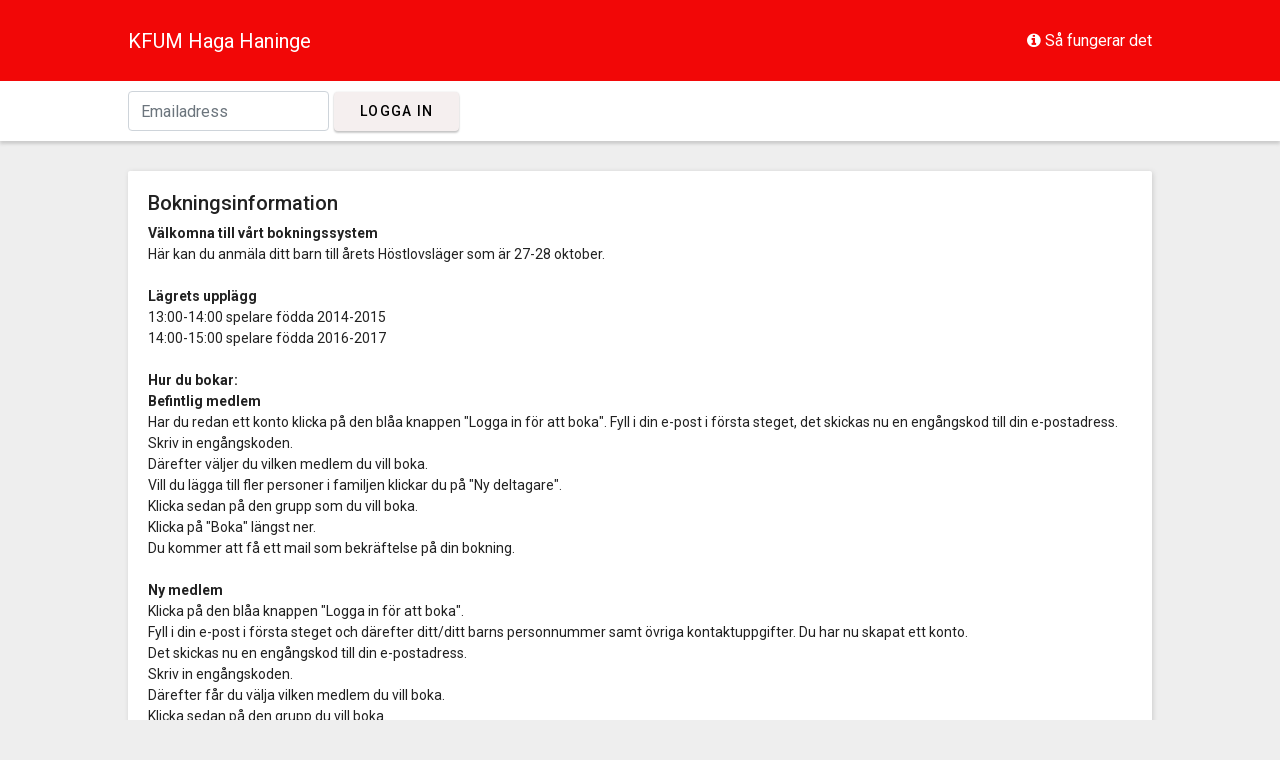

--- FILE ---
content_type: text/html; Charset=UTF-8
request_url: https://sportadmin.se/book/?F=05e8f3e3-b5e0-44cd-b687-ce1350d4f42a
body_size: 3121
content:


<!DOCTYPE html>
<html lang="sv-SE">
<head>
    <title>Bokning - KFUM Haga Haninge - SportAdmin</title>
    <meta charset="utf-8">

    <meta name="apple-mobile-web-app-capable" content="yes" />
    <meta name="apple-mobile-web-app-status-bar-style" content="black" />
    <meta name="viewport" content="width=device-width, initial-scale=0.9, maximum-scale=0.9, user-scalable=no">

    <link rel="stylesheet" href="css/bootstrap-4.1.3/bootstrap.min.css">
    <link rel="stylesheet" href="css/font-awesome.min.css">
    <link rel="stylesheet" href="css/bootstrap-datepicker3.standalone.min.css">
     <link href="css/material-icons/icon.css" rel="stylesheet">
    <link href="css/mui.custom.min.css?1012" rel="stylesheet">
    <link href="css/saGen.css?1012" rel="stylesheet">
     <link rel='STYLESHEET' type='text/css' href='css/style.asp?v=4,0'>
    <link rel="shortcut icon" href="/favicon.png">

    <script type='text/javascript' src="js/bluebird-3.3.4.min.js"></script>
    <script type='text/javascript' src="js/jquery-3.2.1.min.js"></script>
    <script type='text/javascript' src="js/jquery.form.min.js"></script>

    <script src="js/bootstrap-4.1.0/popper.min.js"></script>
    <script src="js/bootstrap-4.1.3/bootstrap.min.js"></script>
    <script src="js/bootstrap-datepicker.min.js"></script>
    <script src="js/bootstrap-datepicker.sv.min.js" charset="UTF-8"></script>
    <script src="js/moment.js"></script>
    <script src="js/js.cookie.min.js"></script>

    <script type='text/javascript' src="js/mui.min.js?1012"></script>

    <script type='text/javascript' src="js/sa.js?1012"></script>
    <script type='text/javascript' src="js/form.js?11012"></script>

    <script type="text/javascript">
        $(document).ready(function () {
            setTimeout(showLoader, 150);
            function showLoader() {
                $("#loader").show();
            }

            
            loadForm('#loginWrap', 'loginMember.asp?F=05e8f3e3-b5e0-44cd-b687-ce1350d4f42a'); 
        });
    </script>
    
        <style>
            .topmain { 
                background: #f20707; 
            }
            .logo-link, .logo-link:hover, .logo-link:visited, .logo-link.active, .logo-link:focus, .howitworks .fa, .howitworks-anchor {
                color: #FFF;
            }
            .btn-sa, .btn-sa:visited, .btn-sa:active, .btn-sa:focus, .btn-sa:not(:disabled):not(.disabled):active {
                background: #f5efef; 
                border-color: #DCD7D7; 
                color: #000;
            }
            .btn-sa:active, .btn-sa:not(:disabled):not(.disabled):active, 
            .btn-sa:focus, .btn-sa:not(:disabled):not(.disabled):focus,
            .btn-sa:not(:disabled):not(.disabled).active:focus, .btn-sa:not(:disabled):not(.disabled):active:focus, .show > .btn-sa.dropdown-toggle:focus {
                box-shadow: inset 0 3px 5px rgba(0, 0, 0, .125), 0 0 0 0.2rem rgba(245, 239, 239, .5)
            }
            .btn-sa:hover { 
                background: #DCD7D7; 
                border-color: #DCD7D7; 
                color: #000;
            }

            .btn-sa:hover { 
                background: #DCD7D7; 
                border-color: #DCD7D7; 
                color: #000;
            }

         
        </style>
    
</head>
<body style="margin: 0; background: #EEE;">
    <div id="modalFrame"></div>

    <div id="wrap">
        <div class="topmain">
            <div class="pagewidth topmain-container">
                <div class="topmain-left">
                    
                        <a href="?F=05e8f3e3-b5e0-44cd-b687-ce1350d4f42a" class="logo-link">
                            <span>KFUM Haga Haninge</span>
                        </a>
                    
                </div>
                <div class="topmain-right">
                    <div class="howitworks">
                        <i class="fa fa-info-circle"></i>
                        <span class="howitworks-anchor">Så fungerar det</span>
                        <div class="howitworks-popup">
                            <h2 class="howitworks-header">Så fungerar det</h2>
                            <div>
                                <div class="numberCircle">1</div>
                                <span>Ange din e-mailadress</span>
                            </div>
                            <div>
                                <div class="numberCircle">2</div>
                                <span>En engångskod skickas till din e-mail</span>
                            </div>
                            <div>
                                <div class="numberCircle">3</div>
                                <span>Ange engångskoden i popup-fönstret</span>
                            </div>
                            <div>
                                <div class="numberCircle">4</div>
                                <span>Läs informationen och filtrera fram det du är intresserad av</span>
                            </div>
                            <div>
                                <div class="numberCircle">5</div>
                                <span>Välj lämplig grupp och "Anmäl"</span>
                            </div>
                            <div>
                                <div class="numberCircle">6</div>
                                <span>Genomför betalning. Allt klart!</span>
                            </div>
                        </div>

                    </div>
                </div>
            </div>
        </div>
        <div class="topsub">
            <div class="pagewidth">
                <div id="loginWrap"></div>
            </div>
        </div>

        <div class="maincontent pagewidth">
            

            <div id='bookTab'>
                
                        <div class="sa-card">
                            <div class="sa-card-body">
                                
                                <div class="textinfo-box ">
                                    <h2 class="booking-info-header">Bokningsinformation</h2>
                                    <p><strong>Välkomna till vårt bokningssystem</strong></p>
<p dir="ltr">Här kan du anmäla ditt barn till årets Höstlovsläger som är 27-28 oktober.</p>
<p dir="ltr">&nbsp;</p>
<p dir="ltr"><strong>Lägrets upplägg</strong></p>
<p dir="ltr">13:00-14:00 spelare födda 2014-2015</p>
<p dir="ltr">14:00-15:00 spelare födda 2016-2017</p>
<p dir="ltr">&nbsp;</p>
<p><strong>Hur du bokar:</strong></p>
<p><strong>Befintlig medlem</strong></p>
<p>Har du redan ett konto klicka på den blåa knappen "Logga in för att boka". Fyll i din e-post i första steget, det skickas nu en engångskod till din e-postadress.</p>
<p>Skriv in engångskoden.</p>
<p>Därefter väljer du vilken medlem du vill boka.</p>
<p>Vill du lägga till fler personer i familjen klickar du på "Ny deltagare".</p>
<p>Klicka sedan på den grupp som du vill boka.</p>
<p>Klicka på "Boka" längst ner.</p>
<p>Du kommer att få ett mail som bekräftelse på din bokning.</p>
<p>&nbsp;</p>
<p><strong>Ny medlem</strong></p>
<p>Klicka på den blåa knappen "Logga in för att boka".</p>
<p>Fyll i din e-post i första steget och därefter ditt/ditt barns personnummer samt övriga kontaktuppgifter. Du har nu skapat ett konto.</p>
<p>Det skickas nu en engångskod till din e-postadress.</p>
<p>Skriv in engångskoden.</p>
<p>Därefter får du välja vilken medlem du vill boka.</p>
<p>Klicka sedan på den grupp du vill boka.</p>
<p>Klicka på "Boka" längst ner.</p>
<p>Du kommer att få ett mail som bekräftelse på din bokning.</p>
<p>&nbsp;</p>
<p><em><strong>OBS!</strong></em> Du blir inte automatiskt bokad i en grupp bara genom att skapa ett konto.</p>
<p>Har du frågor kontakta oss gärna på <a target=_blank target="_blank" rel="noopener">kansli@hagahaninge.se</a> eller på telefon 070-3373163.</p>                                
                                    <a href="#" class="showpartial-showmore" 
                                        onclick="
                                            this.parentElement.classList.remove('showpartial');
                                            return false
                                        ">Visa mer</a>
                                </div>
                                
                            </div>
                        </div>
                    
                        <div class="fullwidthbtn">
                        <a href="?F=05e8f3e3-b5e0-44cd-b687-ce1350d4f42a&visaGrupper=1">
                             <button  class="btn mui-btn mui-btn--large mui-btn--primary mui-btn--raised sa-mdc-button btn-sa">Gå vidare</button>
                        </a>
                        </div>
                    
            </div>
        </div>

        <div class="footer">
            <div class="pagewidth">
                <div class="contactinfos">
                    <div class="contactinfos-area">
                        <div class="contactinfos-name">KFUM Haga Haninge</div>
                        <div>OrgNr: 802402-6760</div>
                        
                        <div>kansli@hagahaninge.se, 0703373163</div>
                    </div>                   
                </div>
                <div class="footer-divider"></div>

				
				<div class="footer-sainfo">
                    <b>SportAdmin</b> levererar bokningsfunktion till <b>KFUM Haga Haninge</b> och <b id="provider_name">Qvickly</b> är betalningsmottagare på uppdrag av <b>KFUM Haga Haninge</b>.
                    <br>
                    Qvickly (Billmate AB), 556918-4129, är ansvarig för inrapportering av moms avseende adminavgiften.
                </div>
				
            </div>
            <div style="height: 25px;"></div>
        </div>
    </div>



</body>
</html>

--- FILE ---
content_type: text/html; Charset=UTF-8
request_url: https://sportadmin.se/book/loginMember.asp?F=05e8f3e3-b5e0-44cd-b687-ce1350d4f42a&_=1764312991484
body_size: 401
content:


<form id="loginForm" method="post">
    <input type="hidden" name="F" value="05e8f3e3-b5e0-44cd-b687-ce1350d4f42a" />
    <input type="hidden" name="page" value="login" />
    <div class="login-form-group">
        <div class="login-form-control">
            <input class="form-control" style="" type="text" name="e" value="" placeholder="Emailadress" />
        </div>
        <div class="login-form-control">
            <button type="submit" class="mui-btn mui-btn--large mui-btn--primary mui-btn--raised sa-mdc-button btn-sa" style="width: 100%" name="submitEpost" value="LOGGA IN">LOGGA IN</button>
        </div>
        
    </div>
</form>

<script>
        $("#loginForm").ajaxForm({ target: "#loginWrap", url: "loginMember.asp?F=05e8f3e3-b5e0-44cd-b687-ce1350d4f42a"});      

</script>



--- FILE ---
content_type: text/css
request_url: https://sportadmin.se/book/css/mui.custom.min.css?1012
body_size: 7199
content:
html {
	line-height: 1.15;
	-webkit-text-size-adjust: 100%;
}

body {
	margin: 0;
}

h1 {
	font-size: 2em;
	margin: .67em 0;
}

hr {
	box-sizing: content-box;
	height: 0;
	overflow: visible;
}

pre {
	font-family: monospace, monospace;
	font-size: 1em;
}

a {
	background-color: transparent;
}

abbr[title] {
	border-bottom: none;
	text-decoration: underline;
	text-decoration: underline dotted;
}

b,
strong {
	font-weight: bolder;
}

code,
kbd,
samp {
	font-family: monospace, monospace;
	font-size: 1em;
}

small {
	font-size: 80%;
}

sub,
sup {
	font-size: 75%;
	line-height: 0;
	position: relative;
	vertical-align: baseline;
}

sub {
	bottom: -.25em;
}

sup {
	top: -.5em;
}

img {
	border-style: none;
}

button,
input,
optgroup,
select,
textarea {
	font-family: inherit;
	font-size: 100%;
	line-height: 1.15;
	margin: 0;
}

button,
input {
	overflow: visible;
}

button,
select {
	text-transform: none;
}

button,
[type="button"],
[type="reset"],
[type="submit"] {
	-webkit-appearance: button;
}

button::-moz-focus-inner,
[type="button"]::-moz-focus-inner,
[type="reset"]::-moz-focus-inner,
[type="submit"]::-moz-focus-inner {
	border-style: none;
	padding: 0;
}

button:-moz-focusring,
[type="button"]:-moz-focusring,
[type="reset"]:-moz-focusring,
[type="submit"]:-moz-focusring {
	outline: 1px dotted ButtonText;
}

fieldset {
	padding: .35em .75em .625em;
}

legend {
	box-sizing: border-box;
	color: inherit;
	display: table;
	max-width: 100%;
	padding: 0;
	white-space: normal;
}

progress {
	vertical-align: baseline;
}

textarea {
	overflow: auto;
}

[type="checkbox"],
[type="radio"] {
	box-sizing: border-box;
	padding: 0;
}

[type="number"]::-webkit-inner-spin-button,
[type="number"]::-webkit-outer-spin-button {
	height: auto;
}

[type="search"] {
	-webkit-appearance: textfield;
	outline-offset: -2px;
}

[type="search"]::-webkit-search-decoration {
	-webkit-appearance: none;
}

::-webkit-file-upload-button {
	-webkit-appearance: button;
	font: inherit;
}

details {
	display: block;
}

summary {
	display: list-item;
}

template {
	display: none;
}

[hidden] {
	display: none;
}

html {
	-webkit-tap-highlight-color: transparent;
}

body {
	font-family: "Roboto", sans-serif;
	font-size: 1rem;
	font-weight: 400;
	line-height: 1.5;
	color: rgba(0, 0, 0, .87);
	background-color: #fff;
}

a {
	color: #83bb42;
	text-decoration: none;
}

a:hover,
a:focus {
	text-decoration: underline;
}

a:focus {
	outline: thin dotted;
	outline: 5px auto -webkit-focus-ring-color;
	outline-offset: -2px;
}

p {
	margin: 0 0 7.5px;
}

ul,
ol {
	margin-top: 0;
	margin-bottom: 7.5px;
}

hr {
	margin-top: 15px;
	margin-bottom: 15px;
	border: 0;
	height: 1px;
	background-color: rgba(0, 0, 0, .12);
}

strong {
	font-weight: 700;
}

abbr[title] {
	cursor: help;
	text-decoration-color: #83bb42;
}

h1,
h2,
h3 {
	margin-top: 15px;
	margin-bottom: 7.5px;
}

h4,
h5,
h6 {
	margin-top: 7.5px;
	margin-bottom: 7.5px;
}

.mui--appbar-height {
	height: 56px;
}

.mui--appbar-min-height,
.mui-appbar {
	min-height: 56px;
}

.mui--appbar-line-height {
	line-height: 56px;
}

.mui--appbar-top {
	top: 56px;
}

@media(orientation:landscape) and (max-height:480px) {
	.mui--appbar-height {
		height: 48px;
	}
	.mui--appbar-min-height,
	.mui-appbar {
		min-height: 48px;
	}
	.mui--appbar-line-height {
		line-height: 48px;
	}
	.mui--appbar-top {
		top: 48px;
	}
}

@media(min-width:480px) {
	.mui--appbar-height {
		height: 64px;
	}
	.mui--appbar-min-height,
	.mui-appbar {
		min-height: 64px;
	}
	.mui--appbar-line-height {
		line-height: 64px;
	}
	.mui--appbar-top {
		top: 64px;
	}
}

.mui-appbar {
	background-color: #83bb42;
	color: #fff;
}

.mui-btn {
	font-weight: 500;
	font-size: 14px;
	line-height: 18px;
	text-transform: uppercase;
	color: rgba(0, 0, 0, .87);
	background-color: #fff;
	transition: all .2s ease-in-out;
	display: inline-block;
	height: 26px;
	padding: 0 26px;
	margin: 6px 0;
	border: none;
	border-radius: 2px;
	cursor: pointer;
	touch-action: manipulation;
	background-image: none;
	text-align: center;
	line-height: 26px;
	vertical-align: middle;
	white-space: nowrap;
	user-select: none;
	font-size: 14px;
	font-family: inherit;
	letter-spacing: .03em;
	position: relative;
	overflow: hidden;
}

.mui-btn:hover,
.mui-btn:focus,
.mui-btn:active {
	color: rgba(0, 0, 0, .87);
	background-color: #fff;
}

.mui-btn[disabled]:hover,
.mui-btn[disabled]:focus,
.mui-btn[disabled]:active {
	color: rgba(0, 0, 0, .87);
	background-color: #fff;
}

.mui-btn.mui-btn--flat {
	color: rgba(0, 0, 0, .87);
	background-color: transparent;
}

.mui-btn.mui-btn--flat:hover,
.mui-btn.mui-btn--flat:focus,
.mui-btn.mui-btn--flat:active {
	color: rgba(0, 0, 0, .87);
	background-color: #f2f2f2;
}

.mui-btn.mui-btn--flat[disabled]:hover,
.mui-btn.mui-btn--flat[disabled]:focus,
.mui-btn.mui-btn--flat[disabled]:active {
	color: rgba(0, 0, 0, .87);
	background-color: transparent;
}

.mui-btn:hover,
.mui-btn:focus,
.mui-btn:active {
	outline: 0;
	text-decoration: none;
	color: rgba(0, 0, 0, .87);
}

.mui-btn:hover,
.mui-btn:focus {
	box-shadow: 0 0 2px rgba(0, 0, 0, .12), 0 2px 2px rgba(0, 0, 0, .2);
}

@media all and (-ms-high-contrast:none),
(-ms-high-contrast:active) {
	.mui-btn:hover,
	.mui-btn:focus {
		box-shadow: 0 -1px 2px rgba(0, 0, 0, .12), -1px 0 2px rgba(0, 0, 0, .12), 0 0 2px rgba(0, 0, 0, .12), 0 2px 2px rgba(0, 0, 0, .2);
	}
}

@supports (-ms-ime-align:auto) {
	.mui-btn:hover,
	.mui-btn:focus {
		box-shadow: 0 -1px 2px rgba(0, 0, 0, .12), -1px 0 2px rgba(0, 0, 0, .12), 0 0 2px rgba(0, 0, 0, .12), 0 2px 2px rgba(0, 0, 0, .2);
	}
}

.mui-btn:active:hover {
	box-shadow: 0 0 4px rgba(0, 0, 0, .12), 1px 3px 4px rgba(0, 0, 0, .2);
}

@media all and (-ms-high-contrast:none),
(-ms-high-contrast:active) {
	.mui-btn:active:hover {
		box-shadow: 0 -1px 2px rgba(0, 0, 0, .12), -1px 0 2px rgba(0, 0, 0, .12), 0 0 4px rgba(0, 0, 0, .12), 1px 3px 4px rgba(0, 0, 0, .2);
	}
}

@supports (-ms-ime-align:auto) {
	.mui-btn:active:hover {
		box-shadow: 0 -1px 2px rgba(0, 0, 0, .12), -1px 0 2px rgba(0, 0, 0, .12), 0 0 4px rgba(0, 0, 0, .12), 1px 3px 4px rgba(0, 0, 0, .2);
	}
}

.mui-btn:disabled,
.mui-btn.mui--is-disabled {
	cursor: not-allowed;
	pointer-events: none;
	opacity: .6;
	box-shadow: none;
}

.mui-btn+.mui-btn {
	margin-left: 8px;
}

.mui-btn--flat {
	background-color: transparent;
}

.mui-btn--flat:hover,
.mui-btn--flat:focus,
.mui-btn--flat:active,
.mui-btn--flat:active:hover {
	box-shadow: none;
	background-color: #f2f2f2;
}

.mui-btn--raised,
.mui-btn--fab {
	box-shadow: 0 0 2px rgba(0, 0, 0, .12), 0 2px 2px rgba(0, 0, 0, .2);
}

@media all and (-ms-high-contrast:none),
(-ms-high-contrast:active) {
	.mui-btn--raised,
	.mui-btn--fab {
		box-shadow: 0 -1px 2px rgba(0, 0, 0, .12), -1px 0 2px rgba(0, 0, 0, .12), 0 0 2px rgba(0, 0, 0, .12), 0 2px 2px rgba(0, 0, 0, .2);
	}
}

@supports (-ms-ime-align:auto) {
	.mui-btn--raised,
	.mui-btn--fab {
		box-shadow: 0 -1px 2px rgba(0, 0, 0, .12), -1px 0 2px rgba(0, 0, 0, .12), 0 0 2px rgba(0, 0, 0, .12), 0 2px 2px rgba(0, 0, 0, .2);
	}
}

.mui-btn--raised:active,
.mui-btn--fab:active {
	box-shadow: 0 0 4px rgba(0, 0, 0, .12), 1px 3px 4px rgba(0, 0, 0, .2);
}

@media all and (-ms-high-contrast:none),
(-ms-high-contrast:active) {
	.mui-btn--raised:active,
	.mui-btn--fab:active {
		box-shadow: 0 -1px 2px rgba(0, 0, 0, .12), -1px 0 2px rgba(0, 0, 0, .12), 0 0 4px rgba(0, 0, 0, .12), 1px 3px 4px rgba(0, 0, 0, .2);
	}
}

@supports (-ms-ime-align:auto) {
	.mui-btn--raised:active,
	.mui-btn--fab:active {
		box-shadow: 0 -1px 2px rgba(0, 0, 0, .12), -1px 0 2px rgba(0, 0, 0, .12), 0 0 4px rgba(0, 0, 0, .12), 1px 3px 4px rgba(0, 0, 0, .2);
	}
}

.mui-btn--fab {
	position: relative;
	padding: 0;
	width: 55px;
	height: 55px;
	line-height: 55px;
	border-radius: 50%;
	z-index: 1;
}

.mui-btn--primary {
	color: #fff;
	background-color: #69A128;
}

.mui-btn--primary:hover,
.mui-btn--primary:focus,
.mui-btn--primary:active {
	color: #fff;
	background-color: #5e9023;
}

.mui-btn--primary[disabled]:hover,
.mui-btn--primary[disabled]:focus,
.mui-btn--primary[disabled]:active {
	color: #fff;
	background-color: #69A128;
}

.mui-btn--primary.mui-btn--flat {
	color: #69A128;
	background-color: transparent;
}

.mui-btn--primary.mui-btn--flat:hover,
.mui-btn--primary.mui-btn--flat:focus,
.mui-btn--primary.mui-btn--flat:active {
	color: #69A128;
	background-color: #f2f2f2;
}

.mui-btn--primary.mui-btn--flat[disabled]:hover,
.mui-btn--primary.mui-btn--flat[disabled]:focus,
.mui-btn--primary.mui-btn--flat[disabled]:active {
	color: #69A128;
	background-color: transparent;
}

.mui-btn--dark {
	color: #fff;
	background-color: #424242;
}

.mui-btn--dark:hover,
.mui-btn--dark:focus,
.mui-btn--dark:active {
	color: #fff;
	background-color: #4f4f4f;
}

.mui-btn--dark[disabled]:hover,
.mui-btn--dark[disabled]:focus,
.mui-btn--dark[disabled]:active {
	color: #fff;
	background-color: #424242;
}

.mui-btn--dark.mui-btn--flat {
	color: #424242;
	background-color: transparent;
}

.mui-btn--dark.mui-btn--flat:hover,
.mui-btn--dark.mui-btn--flat:focus,
.mui-btn--dark.mui-btn--flat:active {
	color: #424242;
	background-color: #f2f2f2;
}

.mui-btn--dark.mui-btn--flat[disabled]:hover,
.mui-btn--dark.mui-btn--flat[disabled]:focus,
.mui-btn--dark.mui-btn--flat[disabled]:active {
	color: #424242;
	background-color: transparent;
}

.mui-btn--danger {
	color: #fff;
	background-color: #c00;
}

.mui-btn--danger:hover,
.mui-btn--danger:focus,
.mui-btn--danger:active {
	color: #fff;
	background-color: #e60000;
}

.mui-btn--danger[disabled]:hover,
.mui-btn--danger[disabled]:focus,
.mui-btn--danger[disabled]:active {
	color: #fff;
	background-color: #c00;
}

.mui-btn--danger.mui-btn--flat {
	color: #c00;
	background-color: transparent;
}

.mui-btn--danger.mui-btn--flat:hover,
.mui-btn--danger.mui-btn--flat:focus,
.mui-btn--danger.mui-btn--flat:active {
	color: #c00;
	background-color: #f2f2f2;
}

.mui-btn--danger.mui-btn--flat[disabled]:hover,
.mui-btn--danger.mui-btn--flat[disabled]:focus,
.mui-btn--danger.mui-btn--flat[disabled]:active {
	color: #c00;
	background-color: transparent;
}

.mui-btn--accent {
	color: #fff;
	background-color: rgba(0, 0, 0, .6);
}

.mui-btn--accent:hover,
.mui-btn--accent:focus,
.mui-btn--accent:active {
	color: #fff;
	background-color: rgba(13, 13, 13, .6);
}

.mui-btn--accent[disabled]:hover,
.mui-btn--accent[disabled]:focus,
.mui-btn--accent[disabled]:active {
	color: #fff;
	background-color: rgba(0, 0, 0, .6);
}

.mui-btn--accent.mui-btn--flat {
	color: rgba(0, 0, 0, .6);
	background-color: transparent;
}

.mui-btn--accent.mui-btn--flat:hover,
.mui-btn--accent.mui-btn--flat:focus,
.mui-btn--accent.mui-btn--flat:active {
	color: rgba(0, 0, 0, .6);
	background-color: #f2f2f2;
}

.mui-btn--accent.mui-btn--flat[disabled]:hover,
.mui-btn--accent.mui-btn--flat[disabled]:focus,
.mui-btn--accent.mui-btn--flat[disabled]:active {
	color: rgba(0, 0, 0, .6);
	background-color: transparent;
}

.mui-btn--small {
	height: 22.1px;
	line-height: 22.1px;
	padding: 0 16px;
	font-size: 13px;
}

.mui-btn--large {
	height: 39px;
	line-height: 39px;
	padding: 0 26px;
	font-size: 14px;
}

.mui-btn--fab.mui-btn--small {
	width: 44px;
	height: 44px;
	line-height: 44px;
}

.mui-btn--fab.mui-btn--large {
	width: 75px;
	height: 75px;
	line-height: 75px;
}

.mui-radio,
.mui-checkbox {
	position: relative;
	display: block;
	margin-top: 10px;
	margin-bottom: 10px;
}

.mui-radio>label,
.mui-checkbox>label {
	min-height: 15px;
	padding-left: 20px;
	margin-bottom: 0;
	font-weight: normal;
	cursor: pointer;
}

.mui-radio input:disabled,
.mui-checkbox input:disabled {
	cursor: not-allowed;
}

.mui-radio input:focus,
.mui-checkbox input:focus {
	outline: thin dotted;
	outline: 5px auto -webkit-focus-ring-color;
	outline-offset: -2px;
}

.mui-radio>label>input[type="radio"],
.mui-radio--inline>label>input[type="radio"],
.mui-checkbox>label>input[type="checkbox"],
.mui-checkbox--inline>label>input[type="checkbox"] {
	position: absolute;
	margin-left: -20px;
	margin-top: 4px;
}

.mui-radio+.mui-radio,
.mui-checkbox+.mui-checkbox {
	margin-top: -5px;
}

.mui-radio--inline,
.mui-checkbox--inline {
	display: inline-block;
	padding-left: 20px;
	margin-bottom: 0;
	vertical-align: middle;
	font-weight: normal;
	cursor: pointer;
}

.mui-radio--inline>input[type="radio"],
.mui-radio--inline>input[type="checkbox"],
.mui-radio--inline>label>input[type="radio"],
.mui-radio--inline>label>input[type="checkbox"],
.mui-checkbox--inline>input[type="radio"],
.mui-checkbox--inline>input[type="checkbox"],
.mui-checkbox--inline>label>input[type="radio"],
.mui-checkbox--inline>label>input[type="checkbox"] {
	margin: 4px 0 0;
	line-height: normal;
}

.mui-radio--inline+.mui-radio--inline,
.mui-checkbox--inline+.mui-checkbox--inline {
	margin-top: 0;
	margin-left: 10px;
}

.mui-container {
	box-sizing: border-box;
	margin-right: auto;
	margin-left: auto;
	padding-left: 15px;
	padding-right: 15px;
}

.mui-container:before,
.mui-container:after {
	content: " ";
	display: table;
}

.mui-container:after {
	clear: both;
}

@media(min-width:544px) {
	.mui-container {
		max-width: 570px;
	}
}

@media(min-width:768px) {
	.mui-container {
		max-width: 740px;
	}
}

@media(min-width:992px) {
	.mui-container {
		max-width: 960px;
	}
}

@media(min-width:1200px) {
	.mui-container {
		max-width: 1170px;
	}
}

.mui-container-fluid {
	box-sizing: border-box;
	margin-right: auto;
	margin-left: auto;
	padding-left: 15px;
	padding-right: 15px;
}

.mui-container-fluid:before,
.mui-container-fluid:after {
	content: " ";
	display: table;
}

.mui-container-fluid:after {
	clear: both;
}

.mui-divider {
	display: block;
	height: 1px;
	background-color: rgba(0, 0, 0, .12);
}

.mui--divider-top {
	border-top: 1px solid rgba(0, 0, 0, .12);
}

.mui--divider-bottom {
	border-bottom: 1px solid rgba(0, 0, 0, .12);
}

.mui--divider-left {
	border-left: 1px solid rgba(0, 0, 0, .12);
}

.mui--divider-right {
	border-right: 1px solid rgba(0, 0, 0, .12);
}

.mui-dropdown {
	display: inline-block;
	position: relative;
}

[data-mui-toggle="dropdown"] {
	outline: 0;
}

.mui-dropdown__menu {
	position: absolute;
	display: none;
	min-width: 160px;
	padding: 5px 0;
	margin: 2px 0 0;
	list-style: none;
	font-size: 12.4px;
	text-align: left;
	background-color: #fff;
	border-radius: 2px;
	z-index: 1;
	background-clip: padding-box;
}

@media all and (-ms-high-contrast:none),
(-ms-high-contrast:active) {
	.mui-dropdown__menu {
		border-top: 1px solid rgba(0, 0, 0, .12);
		border-left: 1px solid rgba(0, 0, 0, .12);
	}
}

@supports (-ms-ime-align:auto) {
	.mui-dropdown__menu {
		border-top: 1px solid rgba(0, 0, 0, .12);
		border-left: 1px solid rgba(0, 0, 0, .12);
	}
}

.mui-dropdown__menu.mui--is-open {
	display: block;
}

.mui-dropdown__menu>li>a {
	display: block;
	padding: 3px 20px;
	clear: both;
	font-weight: normal;
	line-height: 1.25;
	color: rgba(0, 0, 0, .87);
	text-decoration: none;
	white-space: nowrap;
}

.mui-dropdown__menu>li>a:hover,
.mui-dropdown__menu>li>a:focus {
	text-decoration: none;
	color: rgba(0, 0, 0, .87);
	background-color: #eee;
}

.mui-dropdown__menu>.mui--is-disabled>a,
.mui-dropdown__menu>.mui--is-disabled>a:hover,
.mui-dropdown__menu>.mui--is-disabled>a:focus {
	color: #eee;
}

.mui-dropdown__menu>.mui--is-disabled>a:hover,
.mui-dropdown__menu>.mui--is-disabled>a:focus {
	text-decoration: none;
	background-color: transparent;
	background-image: none;
	cursor: not-allowed;
}

.mui-dropdown__menu--right {
	left: auto;
	right: 0;
}

.mui-dropdown--up>.mui-dropdown__menu {
	margin: 0 0 2px;
}

.mui-dropdown--right>.mui-dropdown__menu {
	margin: 0 0 0 2px;
}

.mui-dropdown--left>.mui-dropdown__menu {
	margin: 0 2px 0 0;
}

.mui-form legend {
	display: block;
	width: 100%;
	padding: 0;
	margin-bottom: 7.5px;
	font-size: 18.6px;
	color: rgba(0, 0, 0, .87);
	line-height: inherit;
	border: 0;
}

.mui-form fieldset {
	border: 0;
	padding: 0;
	margin: 0 0 20px 0;
}

@media(min-width:544px) {
	.mui-form--inline .mui-textfield {
		display: inline-block;
		vertical-align: bottom;
		margin-bottom: 0;
	}
	.mui-form--inline .mui-radio,
	.mui-form--inline .mui-checkbox {
		display: inline-block;
		margin-top: 0;
		margin-bottom: 0;
		vertical-align: middle;
	}
	.mui-form--inline .mui-radio>label,
	.mui-form--inline .mui-checkbox>label {
		padding-left: 0;
	}
	.mui-form--inline .mui-radio>label>input[type="radio"],
	.mui-form--inline .mui-checkbox>label>input[type="checkbox"] {
		position: relative;
		margin-left: 0;
	}
	.mui-form--inline .mui-select {
		display: inline-block;
		vertical-align: bottom;
		margin-bottom: 0;
	}
	.mui-form--inline .mui-btn {
		margin-bottom: 0;
		margin-top: 0;
		vertical-align: bottom;
	}
}

.mui-row {
	margin-left: -15px;
	margin-right: -15px;
}

.mui-row:before,
.mui-row:after {
	content: " ";
	display: table;
}

.mui-row:after {
	clear: both;
}

.mui-col-xs-1,
.mui-col-sm-1,
.mui-col-md-1,
.mui-col-lg-1,
.mui-col-xs-2,
.mui-col-sm-2,
.mui-col-md-2,
.mui-col-lg-2,
.mui-col-xs-3,
.mui-col-sm-3,
.mui-col-md-3,
.mui-col-lg-3,
.mui-col-xs-4,
.mui-col-sm-4,
.mui-col-md-4,
.mui-col-lg-4,
.mui-col-xs-5,
.mui-col-sm-5,
.mui-col-md-5,
.mui-col-lg-5,
.mui-col-xs-6,
.mui-col-sm-6,
.mui-col-md-6,
.mui-col-lg-6,
.mui-col-xs-7,
.mui-col-sm-7,
.mui-col-md-7,
.mui-col-lg-7,
.mui-col-xs-8,
.mui-col-sm-8,
.mui-col-md-8,
.mui-col-lg-8,
.mui-col-xs-9,
.mui-col-sm-9,
.mui-col-md-9,
.mui-col-lg-9,
.mui-col-xs-10,
.mui-col-sm-10,
.mui-col-md-10,
.mui-col-lg-10,
.mui-col-xs-11,
.mui-col-sm-11,
.mui-col-md-11,
.mui-col-lg-11,
.mui-col-xs-12,
.mui-col-sm-12,
.mui-col-md-12,
.mui-col-lg-12 {
	box-sizing: border-box;
	min-height: 1px;
	padding-left: 15px;
	padding-right: 15px;
}

.mui-col-xs-1,
.mui-col-xs-2,
.mui-col-xs-3,
.mui-col-xs-4,
.mui-col-xs-5,
.mui-col-xs-6,
.mui-col-xs-7,
.mui-col-xs-8,
.mui-col-xs-9,
.mui-col-xs-10,
.mui-col-xs-11,
.mui-col-xs-12 {
	float: left;
}

.mui-col-xs-1 {
	width: 8.33333%;
}

.mui-col-xs-2 {
	width: 16.66667%;
}

.mui-col-xs-3 {
	width: 25%;
}

.mui-col-xs-4 {
	width: 33.33333%;
}

.mui-col-xs-5 {
	width: 41.66667%;
}

.mui-col-xs-6 {
	width: 50%;
}

.mui-col-xs-7 {
	width: 58.33333%;
}

.mui-col-xs-8 {
	width: 66.66667%;
}

.mui-col-xs-9 {
	width: 75%;
}

.mui-col-xs-10 {
	width: 83.33333%;
}

.mui-col-xs-11 {
	width: 91.66667%;
}

.mui-col-xs-12 {
	width: 100%;
}

.mui-col-xs-offset-0 {
	margin-left: 0%;
}

.mui-col-xs-offset-1 {
	margin-left: 8.33333%;
}

.mui-col-xs-offset-2 {
	margin-left: 16.66667%;
}

.mui-col-xs-offset-3 {
	margin-left: 25%;
}

.mui-col-xs-offset-4 {
	margin-left: 33.33333%;
}

.mui-col-xs-offset-5 {
	margin-left: 41.66667%;
}

.mui-col-xs-offset-6 {
	margin-left: 50%;
}

.mui-col-xs-offset-7 {
	margin-left: 58.33333%;
}

.mui-col-xs-offset-8 {
	margin-left: 66.66667%;
}

.mui-col-xs-offset-9 {
	margin-left: 75%;
}

.mui-col-xs-offset-10 {
	margin-left: 83.33333%;
}

.mui-col-xs-offset-11 {
	margin-left: 91.66667%;
}

.mui-col-xs-offset-12 {
	margin-left: 100%;
}

@media(min-width:544px) {
	.mui-col-sm-1,
	.mui-col-sm-2,
	.mui-col-sm-3,
	.mui-col-sm-4,
	.mui-col-sm-5,
	.mui-col-sm-6,
	.mui-col-sm-7,
	.mui-col-sm-8,
	.mui-col-sm-9,
	.mui-col-sm-10,
	.mui-col-sm-11,
	.mui-col-sm-12 {
		float: left;
	}
	.mui-col-sm-1 {
		width: 8.33333%;
	}
	.mui-col-sm-2 {
		width: 16.66667%;
	}
	.mui-col-sm-3 {
		width: 25%;
	}
	.mui-col-sm-4 {
		width: 33.33333%;
	}
	.mui-col-sm-5 {
		width: 41.66667%;
	}
	.mui-col-sm-6 {
		width: 50%;
	}
	.mui-col-sm-7 {
		width: 58.33333%;
	}
	.mui-col-sm-8 {
		width: 66.66667%;
	}
	.mui-col-sm-9 {
		width: 75%;
	}
	.mui-col-sm-10 {
		width: 83.33333%;
	}
	.mui-col-sm-11 {
		width: 91.66667%;
	}
	.mui-col-sm-12 {
		width: 100%;
	}
	.mui-col-sm-offset-0 {
		margin-left: 0%;
	}
	.mui-col-sm-offset-1 {
		margin-left: 8.33333%;
	}
	.mui-col-sm-offset-2 {
		margin-left: 16.66667%;
	}
	.mui-col-sm-offset-3 {
		margin-left: 25%;
	}
	.mui-col-sm-offset-4 {
		margin-left: 33.33333%;
	}
	.mui-col-sm-offset-5 {
		margin-left: 41.66667%;
	}
	.mui-col-sm-offset-6 {
		margin-left: 50%;
	}
	.mui-col-sm-offset-7 {
		margin-left: 58.33333%;
	}
	.mui-col-sm-offset-8 {
		margin-left: 66.66667%;
	}
	.mui-col-sm-offset-9 {
		margin-left: 75%;
	}
	.mui-col-sm-offset-10 {
		margin-left: 83.33333%;
	}
	.mui-col-sm-offset-11 {
		margin-left: 91.66667%;
	}
	.mui-col-sm-offset-12 {
		margin-left: 100%;
	}
}

@media(min-width:768px) {
	.mui-col-md-1,
	.mui-col-md-2,
	.mui-col-md-3,
	.mui-col-md-4,
	.mui-col-md-5,
	.mui-col-md-6,
	.mui-col-md-7,
	.mui-col-md-8,
	.mui-col-md-9,
	.mui-col-md-10,
	.mui-col-md-11,
	.mui-col-md-12 {
		float: left;
	}
	.mui-col-md-1 {
		width: 8.33333%;
	}
	.mui-col-md-2 {
		width: 16.66667%;
	}
	.mui-col-md-3 {
		width: 25%;
	}
	.mui-col-md-4 {
		width: 33.33333%;
	}
	.mui-col-md-5 {
		width: 41.66667%;
	}
	.mui-col-md-6 {
		width: 50%;
	}
	.mui-col-md-7 {
		width: 58.33333%;
	}
	.mui-col-md-8 {
		width: 66.66667%;
	}
	.mui-col-md-9 {
		width: 75%;
	}
	.mui-col-md-10 {
		width: 83.33333%;
	}
	.mui-col-md-11 {
		width: 91.66667%;
	}
	.mui-col-md-12 {
		width: 100%;
	}
	.mui-col-md-offset-0 {
		margin-left: 0%;
	}
	.mui-col-md-offset-1 {
		margin-left: 8.33333%;
	}
	.mui-col-md-offset-2 {
		margin-left: 16.66667%;
	}
	.mui-col-md-offset-3 {
		margin-left: 25%;
	}
	.mui-col-md-offset-4 {
		margin-left: 33.33333%;
	}
	.mui-col-md-offset-5 {
		margin-left: 41.66667%;
	}
	.mui-col-md-offset-6 {
		margin-left: 50%;
	}
	.mui-col-md-offset-7 {
		margin-left: 58.33333%;
	}
	.mui-col-md-offset-8 {
		margin-left: 66.66667%;
	}
	.mui-col-md-offset-9 {
		margin-left: 75%;
	}
	.mui-col-md-offset-10 {
		margin-left: 83.33333%;
	}
	.mui-col-md-offset-11 {
		margin-left: 91.66667%;
	}
	.mui-col-md-offset-12 {
		margin-left: 100%;
	}
}

@media(min-width:992px) {
	.mui-col-lg-1,
	.mui-col-lg-2,
	.mui-col-lg-3,
	.mui-col-lg-4,
	.mui-col-lg-5,
	.mui-col-lg-6,
	.mui-col-lg-7,
	.mui-col-lg-8,
	.mui-col-lg-9,
	.mui-col-lg-10,
	.mui-col-lg-11,
	.mui-col-lg-12 {
		float: left;
	}
	.mui-col-lg-1 {
		width: 8.33333%;
	}
	.mui-col-lg-2 {
		width: 16.66667%;
	}
	.mui-col-lg-3 {
		width: 25%;
	}
	.mui-col-lg-4 {
		width: 33.33333%;
	}
	.mui-col-lg-5 {
		width: 41.66667%;
	}
	.mui-col-lg-6 {
		width: 50%;
	}
	.mui-col-lg-7 {
		width: 58.33333%;
	}
	.mui-col-lg-8 {
		width: 66.66667%;
	}
	.mui-col-lg-9 {
		width: 75%;
	}
	.mui-col-lg-10 {
		width: 83.33333%;
	}
	.mui-col-lg-11 {
		width: 91.66667%;
	}
	.mui-col-lg-12 {
		width: 100%;
	}
	.mui-col-lg-offset-0 {
		margin-left: 0%;
	}
	.mui-col-lg-offset-1 {
		margin-left: 8.33333%;
	}
	.mui-col-lg-offset-2 {
		margin-left: 16.66667%;
	}
	.mui-col-lg-offset-3 {
		margin-left: 25%;
	}
	.mui-col-lg-offset-4 {
		margin-left: 33.33333%;
	}
	.mui-col-lg-offset-5 {
		margin-left: 41.66667%;
	}
	.mui-col-lg-offset-6 {
		margin-left: 50%;
	}
	.mui-col-lg-offset-7 {
		margin-left: 58.33333%;
	}
	.mui-col-lg-offset-8 {
		margin-left: 66.66667%;
	}
	.mui-col-lg-offset-9 {
		margin-left: 75%;
	}
	.mui-col-lg-offset-10 {
		margin-left: 83.33333%;
	}
	.mui-col-lg-offset-11 {
		margin-left: 91.66667%;
	}
	.mui-col-lg-offset-12 {
		margin-left: 100%;
	}
}

@media(min-width:1200px) {
	.mui-col-xl-1,
	.mui-col-xl-2,
	.mui-col-xl-3,
	.mui-col-xl-4,
	.mui-col-xl-5,
	.mui-col-xl-6,
	.mui-col-xl-7,
	.mui-col-xl-8,
	.mui-col-xl-9,
	.mui-col-xl-10,
	.mui-col-xl-11,
	.mui-col-xl-12 {
		float: left;
	}
	.mui-col-xl-1 {
		width: 8.33333%;
	}
	.mui-col-xl-2 {
		width: 16.66667%;
	}
	.mui-col-xl-3 {
		width: 25%;
	}
	.mui-col-xl-4 {
		width: 33.33333%;
	}
	.mui-col-xl-5 {
		width: 41.66667%;
	}
	.mui-col-xl-6 {
		width: 50%;
	}
	.mui-col-xl-7 {
		width: 58.33333%;
	}
	.mui-col-xl-8 {
		width: 66.66667%;
	}
	.mui-col-xl-9 {
		width: 75%;
	}
	.mui-col-xl-10 {
		width: 83.33333%;
	}
	.mui-col-xl-11 {
		width: 91.66667%;
	}
	.mui-col-xl-12 {
		width: 100%;
	}
	.mui-col-xl-offset-0 {
		margin-left: 0%;
	}
	.mui-col-xl-offset-1 {
		margin-left: 8.33333%;
	}
	.mui-col-xl-offset-2 {
		margin-left: 16.66667%;
	}
	.mui-col-xl-offset-3 {
		margin-left: 25%;
	}
	.mui-col-xl-offset-4 {
		margin-left: 33.33333%;
	}
	.mui-col-xl-offset-5 {
		margin-left: 41.66667%;
	}
	.mui-col-xl-offset-6 {
		margin-left: 50%;
	}
	.mui-col-xl-offset-7 {
		margin-left: 58.33333%;
	}
	.mui-col-xl-offset-8 {
		margin-left: 66.66667%;
	}
	.mui-col-xl-offset-9 {
		margin-left: 75%;
	}
	.mui-col-xl-offset-10 {
		margin-left: 83.33333%;
	}
	.mui-col-xl-offset-11 {
		margin-left: 91.66667%;
	}
	.mui-col-xl-offset-12 {
		margin-left: 100%;
	}
}

.mui-panel {
	padding: 15px;
	margin-bottom: 15px;
	border-radius: 0;
	background-color: #fff;
	box-shadow: 0 2px 2px 0 rgba(0, 0, 0, .16), 0 0 2px 0 rgba(0, 0, 0, .12);
}

.mui-panel:before,
.mui-panel:after {
	content: " ";
	display: table;
}

.mui-panel:after {
	clear: both;
}

@media all and (-ms-high-contrast:none),
(-ms-high-contrast:active) {
	.mui-panel {
		box-shadow: 0 -1px 2px 0 rgba(0, 0, 0, .12), -1px 0 2px 0 rgba(0, 0, 0, .12), 0 2px 2px 0 rgba(0, 0, 0, .16), 0 0 2px 0 rgba(0, 0, 0, .12);
	}
}

@supports (-ms-ime-align:auto) {
	.mui-panel {
		box-shadow: 0 -1px 2px 0 rgba(0, 0, 0, .12), -1px 0 2px 0 rgba(0, 0, 0, .12), 0 2px 2px 0 rgba(0, 0, 0, .16), 0 0 2px 0 rgba(0, 0, 0, .12);
	}
}

.mui-select {
	display: block;
	padding-top: 15px;
	margin-bottom: 20px;
	position: relative;
}

.mui-select:focus {
	outline: 0;
}

.mui-select:focus>select {
	height: calc(26px + 1px);
	margin-bottom: -1px;
	border-color: #83bb42;
	border-width: 2px;
}

.mui-select>select {
	display: block;
	height: 26px;
	width: 100%;
	appearance: none;
	-webkit-appearance: none;
	-moz-appearance: none;
	outline: none;
	border: none;
	border-bottom: 1px solid rgba(0, 0, 0, .26);
	border-radius: 0;
	box-shadow: none;
	background-color: transparent;
	background-image: url("[data-uri]");
	background-repeat: no-repeat;
	background-position: right center;
	cursor: pointer;
	color: rgba(0, 0, 0, .87);
	font-size: 14px;
	font-family: inherit;
	line-height: inherit;
	padding: 0 25px 0 0;
}

.mui-select>select::-ms-expand {
	display: none;
}

.mui-select>select:focus {
	outline: 0;
	height: calc(26px + 1px);
	margin-bottom: -1px;
	border-color: #83bb42;
	border-width: 2px;
}

.mui-select>select:disabled {
	color: rgba(0, 0, 0, .38);
	cursor: not-allowed;
	background-color: transparent;
	opacity: 1;
}

.mui-select>select:-moz-focusring {
	color: transparent;
	text-shadow: 0 0 0 #000;
}

.mui-select>select:focus::-ms-value {
	background: none;
	color: rgba(0, 0, 0, .87);
}

.mui-select>select.mui--text-placeholder {
	color: rgba(0, 0, 0, .26);
}

.mui-select>label {
	position: absolute;
	top: 0;
	display: block;
	width: 100%;
	color: rgba(0, 0, 0, .54);
	font-size: 12px;
	font-weight: 400;
	line-height: 15px;
	overflow-x: hidden;
	text-overflow: ellipsis;
	white-space: nowrap;
}

.mui-select:focus>label,
.mui-select>select:focus~label {
	color: #83bb42;
}

.mui-select__menu {
	position: absolute;
	z-index: 2;
	min-width: 100%;
	overflow-y: auto;
	padding: 8px 0;
	box-sizing: border-box;
	background-color: #fff;
	font-size: 14px;
}

@media all and (-ms-high-contrast:none),
(-ms-high-contrast:active) {
	.mui-select__menu {
		border-left: 1px solid rgba(0, 0, 0, .12);
		border-top: 1px solid rgba(0, 0, 0, .12);
	}
}

@supports (-ms-ime-align:auto) {
	.mui-select__menu {
		border-left: 1px solid rgba(0, 0, 0, .12);
		border-top: 1px solid rgba(0, 0, 0, .12);
	}
}

.mui-select__menu>div {
	padding: 0 22px;
	height: 36.75px;
	line-height: 36.75px;
	cursor: pointer;
	white-space: nowrap;
}

.mui-select__menu>div.mui--is-selected {
	background-color: #eee;
}

.mui-select__menu>div.mui--is-disabled {
	color: rgba(0, 0, 0, .38);
	cursor: not-allowed;
}

.mui-select__menu>div:not(.mui-optgroup__label):not(.mui--is-disabled):hover {
	background-color: #e0e0e0;
}

.mui-optgroup__option {
	text-indent: 1em;
}

.mui-optgroup__label {
	color: rgba(0, 0, 0, .54);
	font-size: .9em;
}

.mui-table {
	width: 100%;
	max-width: 100%;
	margin-bottom: 15px;
}

.mui-table>thead>tr>th,
.mui-table>tbody>tr>th,
.mui-table>tfoot>tr>th {
	text-align: left;
}

.mui-table>thead>tr>th,
.mui-table>thead>tr>td,
.mui-table>tbody>tr>th,
.mui-table>tbody>tr>td,
.mui-table>tfoot>tr>th,
.mui-table>tfoot>tr>td {
	padding: 0 6px;
	line-height: 1.25;
}

.mui-table>thead>tr>th {
	border-bottom: 2px solid rgba(0, 0, 0, .12);
	font-weight: 700;
}

.mui-table>tbody+tbody {
	border-top: 2px solid rgba(0, 0, 0, .12);
}

.mui-table.mui-table--bordered>tbody>tr>td {
	border-bottom: 1px solid rgba(0, 0, 0, .12);
}

.mui-tabs__bar {
	list-style: none;
	padding-left: 0;
	margin-bottom: 0;
	background-color: transparent;
	white-space: nowrap;
	overflow-x: auto;
}

.mui-tabs__bar>li {
	display: inline-block;
}

.mui-tabs__bar>li>a {
	display: block;
	white-space: nowrap;
	text-transform: uppercase;
	font-weight: 500;
	font-size: 14px;
	color: rgba(0, 0, 0, .87);
	cursor: default;
	height: 48px;
	line-height: 48px;
	padding-left: 24px;
	padding-right: 24px;
	user-select: none;
}

.mui-tabs__bar>li>a:hover {
	text-decoration: none;
}

.mui-tabs__bar>li.mui--is-active {
	border-bottom: 2px solid #83bb42;
}

.mui-tabs__bar>li.mui--is-active>a {
	color: #83bb42;
}

.mui-tabs__bar.mui-tabs__bar--justified {
	display: table;
	width: 100%;
	table-layout: fixed;
}

.mui-tabs__bar.mui-tabs__bar--justified>li {
	display: table-cell;
}

.mui-tabs__bar.mui-tabs__bar--justified>li>a {
	text-align: center;
	padding-left: 0;
	padding-right: 0;
}

.mui-tabs__pane {
	display: none;
}

.mui-tabs__pane.mui--is-active {
	display: block;
}

.mui-textfield {
	display: block;
	padding-top: 15px;
	margin-bottom: 20px;
	position: relative;
}

.mui-textfield>label {
	position: absolute;
	top: 0;
	display: block;
	width: 100%;
	color: rgba(0, 0, 0, .54);
	font-size: 12px;
	font-weight: 400;
	line-height: 15px;
	overflow-x: hidden;
	text-overflow: ellipsis;
	white-space: nowrap;
}

.mui-textfield>textarea {
	padding-top: 5px;
}

.mui-textfield>input:focus~label,
.mui-textfield>textarea:focus~label {
	color: #83bb42;
}

.mui-textfield--float-label>label {
	position: absolute;
	transform: translate(0, 15px);
	font-size: 14px;
	line-height: 26px;
	color: rgba(0, 0, 0, .26);
	text-overflow: clip;
	cursor: text;
	pointer-events: none;
}

.mui-textfield--float-label>input:-webkit-autofill~label,
.mui-textfield--float-label>textarea:-webkit-autofill~label {
	transform: translate(0, 0);
	font-size: 12px;
	line-height: 15px;
	text-overflow: ellipsis;
}

.mui-textfield--float-label>input:focus~label,
.mui-textfield--float-label>textarea:focus~label {
	transform: translate(0, 0);
	font-size: 12px;
	line-height: 15px;
	text-overflow: ellipsis;
}

.mui-textfield--float-label>input:not(:focus).mui--is-not-empty~label,
.mui-textfield--float-label>input:not(:focus)[value]:not([value=""]):not(.mui--is-empty):not(.mui--is-not-empty)~label,
.mui-textfield--float-label>input:not(:focus):not(:empty):not(.mui--is-empty):not(.mui--is-not-empty)~label,
.mui-textfield--float-label>textarea:not(:focus).mui--is-not-empty~label,
.mui-textfield--float-label>textarea:not(:focus)[value]:not([value=""]):not(.mui--is-empty):not(.mui--is-not-empty)~label,
.mui-textfield--float-label>textarea:not(:focus):not(:empty):not(.mui--is-empty):not(.mui--is-not-empty)~label {
	color: rgba(0, 0, 0, .54);
	font-size: 12px;
	line-height: 15px;
	transform: translate(0, 0);
	text-overflow: ellipsis;
}

.mui-textfield--wrap-label {
	display: table;
	width: 100%;
	padding-top: 0;
}

.mui-textfield--wrap-label:not(.mui-textfield--float-label)>label {
	display: table-header-group;
	position: static;
	white-space: normal;
	overflow-x: visible;
}

.mui-textfield>input,
.mui-textfield>textarea {
	box-sizing: border-box;
	display: block;
	background-color: transparent;
	color: rgba(0, 0, 0, .87);
	border: none;
	border-bottom: 1px solid rgba(0, 0, 0, .26);
	outline: none;
	width: 100%;
	padding: 0;
	box-shadow: none;
	border-radius: 0;
	font-size: 14px;
	font-family: inherit;
	line-height: inherit;
	background-image: none;
}

.mui-textfield>input:focus,
.mui-textfield>textarea:focus {
	border-color: #83bb42;
	border-width: 2px;
}

.mui-textfield>input:disabled,
.mui-textfield>input:read-only,
.mui-textfield>textarea:disabled,
.mui-textfield>textarea:read-only {
	cursor: not-allowed;
	background-color: transparent;
	opacity: 1;
}

.mui-textfield>input::placeholder,
.mui-textfield>textarea::placeholder {
	color: rgba(0, 0, 0, .26);
	opacity: 1;
}

.mui-textfield>input {
	height: 26px;
}

.mui-textfield>input:focus {
	height: calc(26px + 1px);
	margin-bottom: -1px;
}

.mui-textfield>textarea {
	min-height: 64px;
}

.mui-textfield>textarea[rows]:not([rows="2"]):focus {
	margin-bottom: -1px;
}

.mui-textfield>input:focus {
	height: calc(26px + 1px);
	margin-bottom: -1px;
}

.mui-textfield>input:invalid:not(:focus):not(:required),
.mui-textfield>input:invalid:not(:focus):required.mui--is-not-empty,
.mui-textfield>input:invalid:not(:focus):required.mui--is-empty.mui--is-touched,
.mui-textfield>input:invalid:not(:focus):required[value]:not([value=""]):not(.mui--is-empty):not(.mui--is-not-empty),
.mui-textfield>input:invalid:not(:focus):required:not(:empty):not(.mui--is-empty):not(.mui--is-not-empty),
.mui-textfield>textarea:invalid:not(:focus):not(:required),
.mui-textfield>textarea:invalid:not(:focus):required.mui--is-not-empty,
.mui-textfield>textarea:invalid:not(:focus):required.mui--is-empty.mui--is-touched,
.mui-textfield>textarea:invalid:not(:focus):required[value]:not([value=""]):not(.mui--is-empty):not(.mui--is-not-empty),
.mui-textfield>textarea:invalid:not(:focus):required:not(:empty):not(.mui--is-empty):not(.mui--is-not-empty),
.mui-textfield>input:not(:focus).mui--is-invalid:not(:required),
.mui-textfield>input:not(:focus).mui--is-invalid:required.mui--is-not-empty,
.mui-textfield>input:not(:focus).mui--is-invalid:required.mui--is-empty.mui--is-touched,
.mui-textfield>input:not(:focus).mui--is-invalid:required[value]:not([value=""]):not(.mui--is-empty):not(.mui--is-not-empty),
.mui-textfield>input:not(:focus).mui--is-invalid:required:not(:empty):not(.mui--is-empty):not(.mui--is-not-empty),
.mui-textfield>textarea:not(:focus).mui--is-invalid:not(:required),
.mui-textfield>textarea:not(:focus).mui--is-invalid:required.mui--is-not-empty,
.mui-textfield>textarea:not(:focus).mui--is-invalid:required.mui--is-empty.mui--is-touched,
.mui-textfield>textarea:not(:focus).mui--is-invalid:required[value]:not([value=""]):not(.mui--is-empty):not(.mui--is-not-empty),
.mui-textfield>textarea:not(:focus).mui--is-invalid:required:not(:empty):not(.mui--is-empty):not(.mui--is-not-empty) {
	border-color: #c00;
	border-width: 2px;
}

.mui-textfield>input:invalid:not(:focus):not(:required),
.mui-textfield>input:invalid:not(:focus):required.mui--is-not-empty,
.mui-textfield>input:invalid:not(:focus):required.mui--is-empty.mui--is-touched,
.mui-textfield>input:invalid:not(:focus):required[value]:not([value=""]):not(.mui--is-empty):not(.mui--is-not-empty),
.mui-textfield>input:invalid:not(:focus):required:not(:empty):not(.mui--is-empty):not(.mui--is-not-empty),
.mui-textfield>input:not(:focus).mui--is-invalid:not(:required),
.mui-textfield>input:not(:focus).mui--is-invalid:required.mui--is-not-empty,
.mui-textfield>input:not(:focus).mui--is-invalid:required.mui--is-empty.mui--is-touched,
.mui-textfield>input:not(:focus).mui--is-invalid:required[value]:not([value=""]):not(.mui--is-empty):not(.mui--is-not-empty),
.mui-textfield>input:not(:focus).mui--is-invalid:required:not(:empty):not(.mui--is-empty):not(.mui--is-not-empty) {
	height: calc(26px + 1px);
	margin-bottom: -1px;
}

.mui-textfield.mui-textfield--float-label>input:invalid:not(:focus):not(:required)~label,
.mui-textfield.mui-textfield--float-label>input:invalid:not(:focus):required.mui--is-not-empty~label,
.mui-textfield.mui-textfield--float-label>input:invalid:not(:focus):required[value]:not([value=""]):not(.mui--is-empty):not(.mui--is-not-empty)~label,
.mui-textfield.mui-textfield--float-label>input:invalid:not(:focus):required:not(:empty):not(.mui--is-empty):not(.mui--is-not-empty)~label,
.mui-textfield.mui-textfield--float-label>textarea:invalid:not(:focus):not(:required)~label,
.mui-textfield.mui-textfield--float-label>textarea:invalid:not(:focus):required.mui--is-not-empty~label,
.mui-textfield.mui-textfield--float-label>textarea:invalid:not(:focus):required[value]:not([value=""]):not(.mui--is-empty):not(.mui--is-not-empty)~label,
.mui-textfield.mui-textfield--float-label>textarea:invalid:not(:focus):required:not(:empty):not(.mui--is-empty):not(.mui--is-not-empty)~label {
	color: #c00;
}

.mui-textfield:not(.mui-textfield--float-label)>input:invalid:not(:focus):not(:required)~label,
.mui-textfield:not(.mui-textfield--float-label)>input:invalid:not(:focus):required.mui--is-empty.mui--is-touched~label,
.mui-textfield:not(.mui-textfield--float-label)>input:invalid:not(:focus):required.mui--is-not-empty~label,
.mui-textfield:not(.mui-textfield--float-label)>textarea:invalid:not(:focus):not(:required)~label,
.mui-textfield:not(.mui-textfield--float-label)>textarea:invalid:not(:focus):required.mui--is-empty.mui--is-touched~label,
.mui-textfield:not(.mui-textfield--float-label)>textarea:invalid:not(:focus):required.mui--is-not-empty~label {
	color: #c00;
}

.mui-textfield.mui-textfield--float-label>.mui--is-invalid.mui--is-not-empty:not(:focus)~label {
	color: #c00;
}

.mui-textfield:not(.mui-textfield--float-label)>.mui--is-invalid:not(:focus)~label {
	color: #c00;
}

.mui--no-transition {
	transition: none !important;
}

.mui--no-user-select {
	user-select: none;
}

.mui-caret {
	display: inline-block;
	width: 0;
	height: 0;
	margin: 0 0 0 2px;
	vertical-align: middle;
	border-top: 4px solid;
	border-right: 4px solid transparent;
	border-left: 4px solid transparent;
}

.mui-caret.mui-caret--up {
	transform: rotate(180deg);
	margin: 0 0 2px 2px;
}

.mui-caret.mui-caret--right {
	transform: rotate(-90deg);
	margin: 0 0 2px 2px;
}

.mui-caret.mui-caret--left {
	transform: rotate(90deg);
	margin: 0 2px 2px 0;
}

.mui--text-left {
	text-align: left !important;
}

.mui--text-right {
	text-align: right !important;
}

.mui--text-center {
	text-align: center !important;
}

.mui--text-justify {
	text-align: justify !important;
}

.mui--text-nowrap {
	white-space: nowrap !important;
}

.mui--align-baseline {
	vertical-align: baseline !important;
}

.mui--align-top {
	vertical-align: top !important;
}

.mui--align-middle {
	vertical-align: middle !important;
}

.mui--align-bottom {
	vertical-align: bottom !important;
}

.mui--text-dark {
	color: rgba(0, 0, 0, .87);
}

.mui--text-dark-secondary {
	color: rgba(0, 0, 0, .54);
}

.mui--text-dark-hint {
	color: rgba(0, 0, 0, .38);
}

.mui--text-light {
	color: #fff;
}

.mui--text-light-secondary {
	color: rgba(255, 255, 255, .7);
}

.mui--text-light-hint {
	color: rgba(255, 255, 255, .3);
}

.mui--text-accent {
	color: rgba(0, 0, 0, .87);
}

.mui--text-accent-secondary {
	color: rgba(0, 0, 0, .54);
}

.mui--text-accent-hint {
	color: rgba(0, 0, 0, .38);
}

.mui--text-black {
	color: #000;
}

.mui--text-white {
	color: #fff;
}

.mui--text-danger {
	color: #c00;
}

.mui--text-placeholder {
	color: rgba(0, 0, 0, .26);
}

.mui--bg-primary {
	background-color: #83bb42;
}

.mui--bg-primary-dark {
	background-color: #699535;
}

.mui--bg-primary-light {
	background-color: #9cc967;
}

.mui--bg-accent {
	background-color: rgba(0, 0, 0, .6);
}

.mui--bg-accent-dark {
	background-color: rgba(0, 0, 0, .6);
}

.mui--bg-accent-light {
	background-color: rgba(26, 26, 26, .6);
}

.mui--bg-danger {
	background-color: #c00;
}

.mui-list--unstyled {
	padding-left: 0;
	list-style: none;
}

.mui-list--inline {
	padding-left: 0;
	list-style: none;
	margin-left: -5px;
}

.mui-list--inline>li {
	display: inline-block;
	padding-left: 5px;
	padding-right: 5px;
}

.mui--z1,
.mui-dropdown__menu,
.mui-select__menu {
	box-shadow: 0 1px 3px rgba(0, 0, 0, .12), 0 1px 2px rgba(0, 0, 0, .24);
}

.mui--z2 {
	box-shadow: 0 3px 6px rgba(0, 0, 0, .16), 0 3px 6px rgba(0, 0, 0, .23);
}

.mui--z3 {
	box-shadow: 0 10px 20px rgba(0, 0, 0, .19), 0 6px 6px rgba(0, 0, 0, .23);
}

.mui--z4 {
	box-shadow: 0 14px 28px rgba(0, 0, 0, .25), 0 10px 10px rgba(0, 0, 0, .22);
}

.mui--z5 {
	box-shadow: 0 19px 38px rgba(0, 0, 0, .3), 0 15px 12px rgba(0, 0, 0, .22);
}

.mui--clearfix:before,
.mui--clearfix:after {
	content: " ";
	display: table;
}

.mui--clearfix:after {
	clear: both;
}

.mui--pull-right {
	float: right !important;
}

.mui--pull-left {
	float: left !important;
}

.mui--hide {
	display: none !important;
}

.mui--show {
	display: block !important;
}

.mui--invisible {
	visibility: hidden;
}

.mui--overflow-hidden {
	overflow: hidden !important;
}

.mui--overflow-hidden-x {
	overflow-x: hidden !important;
}

.mui--overflow-hidden-y {
	overflow-y: hidden !important;
}

.mui--visible-xs-block,
.mui--visible-xs-inline,
.mui--visible-xs-inline-block,
.mui--visible-sm-block,
.mui--visible-sm-inline,
.mui--visible-sm-inline-block,
.mui--visible-md-block,
.mui--visible-md-inline,
.mui--visible-md-inline-block,
.mui--visible-lg-block,
.mui--visible-lg-inline,
.mui--visible-lg-inline-block,
.mui--visible-xl-block,
.mui--visible-xl-inline,
.mui--visible-xl-inline-block {
	display: none !important;
}

@media(max-width:543px) {
	.mui-visible-xs {
		display: block !important;
	}
	table.mui-visible-xs {
		display: table;
	}
	tr.mui-visible-xs {
		display: table-row !important;
	}
	th.mui-visible-xs,
	td.mui-visible-xs {
		display: table-cell !important;
	}
	.mui--visible-xs-block {
		display: block !important;
	}
	.mui--visible-xs-inline {
		display: inline !important;
	}
	.mui--visible-xs-inline-block {
		display: inline-block !important;
	}
}

@media(min-width:544px) and (max-width:767px) {
	.mui-visible-sm {
		display: block !important;
	}
	table.mui-visible-sm {
		display: table;
	}
	tr.mui-visible-sm {
		display: table-row !important;
	}
	th.mui-visible-sm,
	td.mui-visible-sm {
		display: table-cell !important;
	}
	.mui--visible-sm-block {
		display: block !important;
	}
	.mui--visible-sm-inline {
		display: inline !important;
	}
	.mui--visible-sm-inline-block {
		display: inline-block !important;
	}
}

@media(min-width:768px) and (max-width:991px) {
	.mui-visible-md {
		display: block !important;
	}
	table.mui-visible-md {
		display: table;
	}
	tr.mui-visible-md {
		display: table-row !important;
	}
	th.mui-visible-md,
	td.mui-visible-md {
		display: table-cell !important;
	}
	.mui--visible-md-block {
		display: block !important;
	}
	.mui--visible-md-inline {
		display: inline !important;
	}
	.mui--visible-md-inline-block {
		display: inline-block !important;
	}
}

@media(min-width:992px) and (max-width:1199px) {
	.mui-visible-lg {
		display: block !important;
	}
	table.mui-visible-lg {
		display: table;
	}
	tr.mui-visible-lg {
		display: table-row !important;
	}
	th.mui-visible-lg,
	td.mui-visible-lg {
		display: table-cell !important;
	}
	.mui--visible-lg-block {
		display: block !important;
	}
	.mui--visible-lg-inline {
		display: inline !important;
	}
	.mui--visible-lg-inline-block {
		display: inline-block !important;
	}
}

@media(min-width:1200px) {
	.mui-visible-xl {
		display: block !important;
	}
	table.mui-visible-xl {
		display: table;
	}
	tr.mui-visible-xl {
		display: table-row !important;
	}
	th.mui-visible-xl,
	td.mui-visible-xl {
		display: table-cell !important;
	}
	.mui--visible-xl-block {
		display: block !important;
	}
	.mui--visible-xl-inline {
		display: inline !important;
	}
	.mui--visible-xl-inline-block {
		display: inline-block !important;
	}
}

@media(max-width:543px) {
	.mui--hidden-xs {
		display: none !important;
	}
}

@media(min-width:544px) and (max-width:767px) {
	.mui--hidden-sm {
		display: none !important;
	}
}

@media(min-width:768px) and (max-width:991px) {
	.mui--hidden-md {
		display: none !important;
	}
}

@media(min-width:992px) and (max-width:1199px) {
	.mui--hidden-lg {
		display: none !important;
	}
}

@media(min-width:1200px) {
	.mui--hidden-xl {
		display: none !important;
	}
}

.mui-scrlock--showbar-y {
	overflow-y: scroll !important;
}

.mui-scrlock--showbar-x {
	overflow-x: scroll !important;
}

#mui-overlay {
	position: fixed;
	top: 0;
	right: 0;
	bottom: 0;
	left: 0;
	z-index: 99999999;
	background-color: rgba(0, 0, 0, .2);
	overflow: auto;
}

.mui-btn__ripple-container {
	position: absolute;
	top: 0;
	left: 0;
	display: block;
	height: 100%;
	width: 100%;
	overflow: hidden;
	z-index: 0;
	pointer-events: none;
}

.mui-ripple {
	position: absolute;
	top: 0;
	left: 0;
	border-radius: 50%;
	opacity: 0;
	pointer-events: none;
	transform: scale(.0001, .0001);
}

.mui-ripple.mui--is-animating {
	transform: none;
	transition: transform .3s cubic-bezier(0, 0, .2, 1), width .3s cubic-bezier(0, 0, .2, 1), height .3s cubic-bezier(0, 0, .2, 1), opacity .3s cubic-bezier(0, 0, .2, 1);
}

.mui-ripple.mui--is-visible {
	opacity: .3;
}

.mui-btn .mui-ripple {
	background-color: #a6a6a6;
}

.mui-btn--primary .mui-ripple {
	background-color: #fff;
}

.mui-btn--dark .mui-ripple {
	background-color: #fff;
}

.mui-btn--danger .mui-ripple {
	background-color: #fff;
}

.mui-btn--accent .mui-ripple {
	background-color: #fff;
}

.mui-btn--flat .mui-ripple {
	background-color: #a6a6a6;
}

.mui--text-display4 {
	font-weight: 300;
	font-size: 112px;
	line-height: 112px;
}

.mui--text-display3 {
	font-weight: 400;
	font-size: 56px;
	line-height: 56px;
}

.mui--text-display2 {
	font-weight: 400;
	font-size: 45px;
	line-height: 48px;
}

.mui--text-display1,
h1 {
	font-weight: 400;
	font-size: 34px;
	line-height: 40px;
}

.mui--text-headline,
h2 {
	font-weight: 400;
	font-size: 24px;
	line-height: 32px;
}

.mui--text-title,
h3 {
	font-weight: 400;
	font-size: 20px;
	line-height: 28px;
}

.mui--text-subhead,
h4 {
	font-weight: 400;
	font-size: 16px;
	line-height: 24px;
}

.mui--text-body2,
h5 {
	font-weight: 500;
	font-size: 14px;
	line-height: 24px;
}

.mui--text-body1 {
	font-weight: 400;
	font-size: 14px;
	line-height: 20px;
}

.mui--text-caption {
	font-weight: 400;
	font-size: 12px;
	line-height: 16px;
}

.mui--text-menu {
	font-weight: 500;
	font-size: 13px;
	line-height: 17px;
}

.mui--text-button {
	font-weight: 500;
	font-size: 14px;
	line-height: 18px;
	text-transform: uppercase;
}

.mui-select__menu>div {
	height: 28px;
	line-height: 28px;
}

.mui-table {
	border-spacing: 0;
	margin-bottom: 0;
}

.mui-table td,
.mui-table th {
	height: 40px;
}

.mui-table>thead>tr>th {
	border-width: 1px;
}

.mui-table td:first-child,
.mui-table th:first-child {
	padding-left: 12px;
}

.mui-table td:last-child,
.mui-table th:last-child {
	padding-left: 12px;
}

.mui-table .mui-btn {
	margin: 0;
	padding: 0 14px;
	font-size: 12px;
	text-transform: capitalize;
}

.mui-table .mui-btn--flat {
	border-radius: 50%;
	padding: 2px 8px;
}

.mui-table a {
	color: #000;
	text-decoration: underline;
}

.mui-table a:hover {
	color: #888;
}

.mui-table .btn-col {
	padding-top: 0;
	padding-bottom: 0;
	vertical-align: middle;
}

.mui-table .btn-col>.btn-col-multiple {
	display: flex;
}

.mui-table .material-icons {
	font-size: 20px;
	line-height: 27px;
}

.mui-panel.no-padding {
	padding: 0;
}

.mui--text-warning {
	color: #ff8c00;
}

.mui-textfield>.mui--text-danger {
	color: #c00;
}

.mui-form--inline {
	margin-bottom: 20px;
}

.form-hint {
	line-height: 34px;
	margin-bottom: -14px;
}

.mui-checkbox>label>input[type="checkbox"] {
	margin-top: 1px;
}

.mui-radio>label>input[type="radio"] {
	margin-top: 0;
}

.form-group-label {
	font-weight: 500;
	margin-right: 20px;
}

.alert {
	padding: 10px;
	border: .5px solid;
}

.alert-danger {
	color: #c00;
	background: #fee;
}

--- FILE ---
content_type: text/css
request_url: https://sportadmin.se/book/css/saGen.css?1012
body_size: 10922
content:
/*@import url('//fonts.googleapis.com/css?family=Roboto:400');*/
@import url('https://fonts.googleapis.com/css2?family=Roboto:wght@300;400;500;700&display=swap');

* {
  font-family: 'Roboto', sans-serif;
}

::placeholder { /* Chrome, Firefox, Opera, Safari 10.1+ */
  color: red;
  opacity: 1; /* Firefox */
}

.pagewidth {
  width: 60%;
  margin: auto;
}

@media (max-width: 1300px) {
  .pagewidth {
    width: 80%;
  }
}

@media (max-width: 767px) {
  .pagewidth {
    width: 100%;
    padding: 0 2%;
  }
}

.howitworks {
  position: relative;
}

.howitworks:hover .howitworks-popup {
  display: block;
}

.howitworks-popup {
  position: absolute;
  display: none;
  background: #fff;
  right: 0;
  top: 25px;
  width: 400px;
  border-radius: 2px;
  box-shadow: #aaa 2px 2px 8px;
  z-index: 10;
  text-align: left;
}

@media (max-width: 400px) {
  .howitworks-popup {
    width: 300px;
  }
}

.howitworks-popup > div {
  margin: 0 20px 10px 20px;
  display: flex;
  align-items: center;
}

.howitworks-header {
  font-size: 18px;
  border-bottom: 1px solid #dedede;
  padding-bottom: 10px;
  margin: 10px 0px;
  text-align: center;
}

.booking-info-header {
  font-size: 20px;
  margin-bottom: .5rem;
  margin-top: 0;
  font-weight: 500;
  line-height: 1.2;
}

.memberMethodHead {
  padding: 10px 20px 10px 20px;
}

.memberMethodHead:hover {
  background:#f9f9f9 !important;
}

.memberMethodBody {
  background: #f9f9f9;
  padding: 20px 20px 20px 15px;
  display: none;
}

.memberRadio {
  margin: 0 !important;
  margin-right: 10px !important;
}

.myBread {
  display: inline-block;
  color: #aaa;
  margin: 20px;
  font-size: 16px;
}

.myBreadSelected {
  font-weight: bold;
  color: black;
  padding-bottom: 5px;
  border-bottom: 1px solid;
}

.myBookBread {
  display: inline-block;
  color: #aaa;
  margin: 20px 0;
  font-size: 16px;
}

.myBookBreadSelected {
  color: black;
}

#bookTab {
}

.idrott {
  color: #eee;
}

.idrott:hover {
  color: #fff;
}

.dd {
  color: #ccc;
}

.dd:hover {
  color: #000;
}

p {
  margin: 0;
}

.grupptyp {
  cursor: pointer;
  padding: 2px;
}

.grupptyp:hover {
  color: #ff0000;
}

.grupp {
  cursor: pointer;
  padding: 1px;
  padding-left: 20px;
}

table.formTab td {
  padding: 2px 0 2px 0;
}

.padding {
  padding: 15px 15px 15px 15px;
}

.padding2 {
  padding: 0;
  margin: 10px -15px 10px -15px;
}

.paddLine {
  padding: 10px 0 10px 0;
}

.book {
  background: #fff;
  border: 1px solid #ddd;
  margin-top: 15px;
  border-radius: 5px;
}

.bookFrame {
  background: #fff;
  border: 1px solid #ddd;
  margin-top: 15px;
  border-radius: 5px;
  padding: 20px 30px;
}

.bookLogin {
  background: #ddd;
  border: 1px solid #ccc;
  padding: 30px 0;
}

.bookpanel {
  border: 0 !important;
}

.pan:hover {
  background: #eee;
  cursor: pointer;
}

.panel {
  border: 1px solid #ddd;
  border-radius: 5px;
}

.panel-heading {
  padding: 10px;
  background: #f6f6f6;
  border-top-left-radius: 5px;
  border-top-right-radius: 5px;
  border-bottom: 1px solid #ddd;
}

table.myTab td {
  font-family: tahoma;
  font-size: 12px;
  margin: 0;
  padding: 5px;
  border-top: 1px solid #ddd;
}

#paymentplanid {
  width: 100%;
  max-width: 380px;
}

#paymentplanemail {
  width: 100%;
  margin: 0;
  max-width: 365px;
}

.selected {
  /*        font-weight:bold; */
  background: #eee;
}

.payMethod {
  z-index: -10;
}

.payMethodHead:hover {
  background: #f9f9f9 !important;
}

.payMethodHead {
  /*      background:#F8F8F8 !important;*/
  padding: 20px;
}

.payMethodBody {
  background: #fff;
  padding: 20px 20px 20px 15px;
  display: none;
}

.payRadio {
  margin: 0 !important;
  margin-right: 10px !important;

}

#payWrap {
  z-index: 10;
  position: relative;
  border-radius: 5px;
  border: 1px solid #ddd;
}

.payMethodHeadSelected {
  display: block;
}

@media (max-width: 480px) {
  .payMethodBody {
    padding: 20px 10px 20px 10px;
  }

  #payWrap {
    border-left: 0;
    border-right: 0;
    border-radius: 0px;
    margin-left: -20px;
    margin-right: -20px;
  }
}

#carouselWrap {
  display: none;
}

#myCarousel {
  margin-bottom: 0;
}

.carouselItem {
  background-repeat: no-repeat;
  background-size: 100%;
}

.carousel-indicators li {
  width: 16px;
  height: 16px;
  border-radius: 16px;
  border: 2px solid #fff;
}

.carousel-control {
  background: none;
  border: none;
  font-size: 90px;
}

.carousel-caption {
  margin: 0 auto;
  margin-bottom: 70px;
  text-align: center;
  border-radius: 5px;
}

@media screen and (min-width: 701px) and (max-width: 980px) {
  .carousel-indicators {
    position: relative;
    display: inline-block;
    top: 310px;
  }

  .carousel-control {
    top: 160px;
  }

  #carouselWrap {
    display: block;
    margin-top: -15px;
    margin-bottom: 25px;
  }

  .carouselItem {
    height: 350px;
  }

  .carousel-caption {
    max-width: 350px;
  }
}

@media screen and (min-width: 980px) {
  .carousel-indicators {
    position: relative;
    display: inline-block;
    top: 410px;
  }

  .carousel-control {
    top: 210px;
  }

  #carouselWrap {
    display: block;
    margin-top: -25px;
    margin-bottom: 25px;
  }

  .carouselItem {
    height: 450px;
  }

  .carousel-caption {
    max-width: 400px;
  }
}

@media (min-width: 768px) {
  .matchInfoCol {
    border: 0px solid #f00;
    float: left;
    width: 50%;
  }
}

.logo {
  max-height: 60px;
  max-width: 60px;
  margin-right: 10px;
}

.logo-link,
.logo-link:hover,
.logo-link:visited,
.logo-link.active,
.logo-link:focus {
  color: #000;
  text-decoration: none;
  font-size: 20px;
  white-space: nowrap;
}

.areaName {
  font-size: 22px;
  width: 100%;
  height: 90px;
  color: #000;
}

.areaName a:hover {
  text-decoration: none !important;
  color: #000 !important;
}

.areaName a {
  color: #000;
}

.topWrap {
  height: 60px;
}

@media (max-width: 767px) {
  .logo {
    max-height: 40px;
    max-width: 40px;
  }

  .areaName {
    font-size: 15px;
    width: 100%;
    height: 60px;
  }

  .dropdown-menu,
  .dropdown-toggle {
    font-size: 13px;
  }

  #bookTab {
    margin: 0;
  }

  .matchInfoCol {
    border: 0px solid #f00;
    float: left;
    width: 100%;
  }
}

.barRubrik {
  margin: 10px;
  margin-top: 20px;
  font-size: 20px;
}

.barMargin {
  margin-left: 10px;
  margin-right: 10px;
}

@media print {
  a[href]:after {
    content: none !important;
  }
}

.visible-miniphone {
  display: none !important;
}

form.formStyle input[type='text'],
textarea,
select {
  font-size: 13px;
  line-height: 15px;
  margin: 0;
  padding: 6px;
}

.newsItemRub {
  font-size: 11px;
  color: #333;
}

.newsItem {
  padding: 0px;
  padding-top: 5px;
  padding-bottom: 5px;
  border-top: 1px dotted #ddd;
  font-size: 11px;
  color: #888;
}

.matDisv2 {
  filter: alpha(opacity=50);
  opacity: 0.5;
}

.imgDiv {
  border: 1px solid #fff;
}

.imgDiv:hover {
  filter: alpha(opacity=90);
  opacity: 0.9;
}

.mediumDiv:hover {
  filter: alpha(opacity=80);
  opacity: 0.8;
}

.matchDiv:hover {
  filter: alpha(opacity=70);
  opacity: 0.7;
  cursor: pointer;
}

.simpleGrad {
  background: -webkit-gradient(linear, 0% 0%, 0% 100%, from(#f0f0f0), to(#f8f8f8));
  background: -webkit-linear-gradient(top, #f8f8f8, #f0f0f0);
  background: -moz-linear-gradient(top, #f8f8f8, #f0f0f0);
  background: -ms-linear-gradient(top, #f8f8f8, #f0f0f0);
  background: -o-linear-gradient(top, #f8f8f8, #f0f0f0);
}

html {
  word-wrap: break-word;
}

#shadow {
  zoom: 1;
  filter: alpha(opacity=50);
  opacity: 0.5;
  background: #000000;
  position: absolute;
  left: 0;
  top: 0;
  width: 100%;
  z-index: 99;
  display: none;
}

p {
  margin: 0;
}

blockquote {
  border: 0;
}

blockquote p {
  font-size: inherit;
}

.rub {
  font-size: 23px;
  font-weight: bold;
  line-height: 30px;
}

.rub a {
  text-decoration: none;
  color: #000000;
}

.rubSmall {
  font-size: 20px;
  font-weight: bold;
  line-height: 30px;
}

.rubSmall a {
  text-decoration: none;
  color: #000000;
}

.saNavTop {
  border-bottom: 1px solid #cccccc;
  margin-right: -15px;
  margin-left: -15px;
  background: #cccccc;
}

tr.dag:hover {
  background: #f8f8f8;
}

tr.innanidag:hover {
  background: #f8f8f8;
}

tr.son:hover {
  background: #f8f8f8;
}

tr.idag:hover {
  background: #f8f8f8;
}

.mCal {
  vertical-align: top;
  padding: 2px;
  padding-top: 4px;
  padding-bottom: 4px;
  color: #333;
}

tr.dag {
  border-bottom: 1px solid #eee;
}

tr.innanidag {
  border-bottom: 1px solid #fed;
}

tr.idag {
  background: #ffe;
  border-bottom: 1px solid #fed;
}

.tblVerksamhet td {
  padding: 5px;
}

.tblKallelse td {
  padding: 3px;
}

.innerAd {
  border: 0px solid;
  margin-bottom: 10px;
  overflow: hidden;
}

.innerAdMargin {
  border: 0px solid;
  margin-bottom: 5px;
}

#outer2Wide {
  margin: 0px auto 0px auto;
  padding-top: 5px;
  margin-bottom: 5px;
}

#outerWide {
  padding: 0px;
  border-bottom: 1px solid #ffffff;
  background: #ffffff;
}

#outer2 {
  margin: 0px auto 0px auto;
  padding-top: 5px;
  width: 1190px;
  border: 0px solid #000000;
  margin-bottom: 5px;
  /* Utökat med 20px i bredd */
  /* Detta läge är när det inte finns några sponsorer inlagda */
}

html,
body,
#wrap {
  height: 100%;
}

#wrap {
  display: flex;
  flex-direction: column;
}

.maincontent {
  flex: 1 1 auto;
  margin-bottom: 40px;
}

.hr {
  border: 0;
  border-top: 1px solid #cccccc;
  margin-top: 18px;
  margin-bottom: 18px;
  clear: both;
}

.admStart {
  border-top: 1px solid #d8e0e8;
  border-bottom: 1px solid #d8e0e8;
  min-height: 28px;
  padding: 4px;
  padding-left: 8px;
  padding-right: 8px;
  background: #e8f0f8;
}

.inactive {
  background: #f0f0f0;
}

.adm {
  border: 0;
  border-bottom: 1px solid #ffffff;
  padding: 0;
  min-height: 35px;
  background: #ffffff;
  margin-top: 0px;
}

body {
  font-family: Roboto;
  padding-right: 0px;
  padding-left: 0px;
  min-width: 320px;
  overflow-x: hidden;
}

.navbar .nav > .active > a,
.navbar .nav > .active > a:hover,
.navbar .nav > .active > a:focus {
  color: #000;
  text-decoration: none;
  background-color: #fff;
  -webkit-box-shadow: none;
  -moz-box-shadow: none;
  box-shadow: none;
}

.navbar .nav > li > a {
  text-shadow: none;
  font-weight: normal;
}

.navbar-fixed-top,
.navbar-fixed-bottom,
.navbar-static-top {
  margin-right: 0px;
  margin-left: 0px;
}

.navbar-fixed-bottom .navbar-inner {
  padding: 0px; /*RIKARD*/
}

.table-striped tbody > tr:nth-child(odd) > td,
.table-striped tbody > tr:nth-child(odd) > th {
  background-color: #ffffff;
}

.table-hover tbody tr:hover td,
.table-hover tbody tr:hover th {
  background-color: #f0f0f0;
}

.news {
  border-top: 1px solid #e8e8e8;
  background: #ffffff;
  padding: 3px;
  padding-left: 0px;
}

.news:hover {
  background: #f8f8f8;
}

.newsActive {
  border-top: 1px solid #e8e8e8;
  background: #eeeeee;
  padding: 3px;
  padding-left: 0px;
}

.form-actions {
  background: inherit;
  border: 0;
}

a {
  color: #004499;
  text-decoration: none;
}

a:hover {
  color: #990000;
  text-decoration: underline;
}

h3 {
  margin-top: 0px;
  margin-bottom: 0;
  -moz-osx-font-smoothing: grayscale;
  -webkit-font-smoothing: antialiased;
  /*font-size: 0.875rem;*/
  font-size: 16px;
  line-height: 1.375rem;
  font-weight: 500;
  letter-spacing: 0.00714em;
  text-decoration: inherit;
  text-transform: inherit;
}

h4 {
  margin-top: 0px;
  margin-bottom: 0;
  -moz-osx-font-smoothing: grayscale;
  -webkit-font-smoothing: antialiased;
  /*font-size: 0.775rem;*/
  font-size: 14px;
  line-height: 1.175rem;
  font-weight: 500;
  letter-spacing: 0.00714em;
  text-decoration: inherit;
  text-transform: inherit;
}

a.kal {
  color: #000000;
  text-decoration: none;
}

a.kal:hover {
  color: #990000;
  text-decoration: underline;
}

.editMargin {
  margin-left: -9px;
  margin-right: -9px;
}

.innerInvert {
  padding-left: 8px;
  padding-right: 8px;
}

/* NAVIGERING */

.navbar {
  margin-bottom: 0px;
}

.navbar-inner {
  border-radius: 0px;
  -webkit-border-radius: 0px;
  -moz-border-radius: 0px;
}

.nav-list {
  font-weight: normal;
}

.dropdown-menu li > a {
  display: block;
  padding: 3px 20px;
  clear: both;
  font-weight: normal;
  line-height: 20px;
  color: #333333;
  white-space: nowrap;
  text-decoration: none;
}

.nav-list > li > a {
  border-top: 0px solid #ffffff;
  border-bottom: 0px solid #cccccc;
  color: #666666;
  padding-top: 4px;
  padding-bottom: 4px;
}

.nav-list > li > a:hover {
  background: #eee;
}

.nav-list > .active > a {
  border-top: 0px solid #666666;
  font-weight: bold;
}

.nav-list > .active > a:hover {
  border-top: 0px solid #444444;
}

#gruppLista {
  float: right;
  margin-top: 10px;
  margin-bottom: 0px;
}

.tMenuObj {
  font-weight: normal;
  color: #666666;
  margin: 0px;
}

.tMenuObj > a {
  text-decoration: none;
  padding: 12px;
}

.tMenuTopUnder > a {
  color: #666666;
  text-decoration: none;
  padding: 12px;
}

.tMenuActive > a {
  font-weight: bold;
  color: #ffffff;
}

.row-fluid .span3 {
  width: 20%;
  margin-left: 0px;
  padding-left: 0px;
}

.row-fluid .span9 {
  width: 80%;
  margin-left: 0px;
  padding-right: 1.5%;
  padding-left: 3%;
}

/* Marginaler till höger och vänster om nyhetsflödet + column med matcher/RSS */
.row-fluid .span99 {
  width: 100%;
  margin-left: 0px;
  padding-right: 10px;
  padding-left: 20px;
}

.tbl1 {
  width: 67%;
  float: left;
  min-height: 1px;
}

.tbl2 {
  width: 33%;
  float: left;
}

.floatLeftFullWidth {
  float: left;
  width: 100%;
}

.dropdown-menu-arrow::before {
  border-bottom: 7px solid rgba(0, 0, 0, 0.2);
  border-left: 7px solid transparent;
  border-right: 7px solid transparent;
  content: "";
  display: inline-block;
  left: 54px;
  position: absolute;
  top: -7px;
}

.dropdown-menu-arrow::after {
  border-bottom: 6px solid #ffffff;
  border-left: 6px solid transparent;
  border-right: 6px solid transparent;
  content: "";
  display: inline-block;
  left: 55px;
  position: absolute;
  top: -6px;
}
/* SUPERETTAN Z-INDEX */
.superettan-topbar {
  z-index: 40000 !important;
}

.annonsSpalt {
  /* Test här*/
  background-color: blanchedalmond;
  height: 1500px;
}

/* Detta löser buggfix med tomma redigerinstabeller i nyheter. Utan detta går det inte att klicka in på tomma celler då de saknar höjd */
#edit_styckeText table > tbody > tr > td > div {
  min-height: 1px;
}

/* Styling för båda versionerna */
.indentering {
  margin-left: 12px;
}

.mobilMeny .container {
  /*  background: #EEE; */
}

.sektionsruta {
  padding: 5px 5px 0 5px;
  border-bottom-style: solid;
  border-bottom-width: 2px;
  margin: 0 10px;
  /*  margin: -5px 10px 0 10px !important; */
}

/* Ikonen i sektionsrutorna */
.sektionsruta > i {
  color: #333;
  font-weight: bold;
  margin-right: 5px;
}

.sektionsruta > b {
  color: #333;
  text-decoration: none;
}

.sektionsRutaOuter {
  padding-bottom: 10px;
}

.innerAd img {
  width: 100%;
}

/* SportAdmin-loggan längst ned till höger på sidan */
.sportAdminLogotype {
  padding: 15px;
  border-top: 1px solid #cccccc;
  background: #fff;
  height: 55px;
}

.menuBtnMobile {
  font-size: 20px;
  padding-right: 10px;
  padding-top: 11px;
  padding-left: 10px;
  padding-bottom: 9px;
  float: right;
  cursor: pointer;
  padding-right: 10px;
}

/* Caret's i listan för menyn i mobilversionen */
.mobilMenyCaret {
  float: right;
  margin-right: 30px;
  font-size: 20px;
}

.tMenuObj > a {
  width: 100%;
  display: inline-block;
}

.avgransare {
  height: 5px;
}

#outerAd {
  border-left: 1px dotted #ccc;
}






/* Styling för infoboxar  */

.outerDiv_danger {
  margin-bottom: 5px;
  background-color: #f2dede;
  border-color: #ebccd1;
  border-width: 1px;
  border-style: solid;
}

button.accordion_danger {
  background-color: #f2dede !important;
  color: #a94442;
  cursor: pointer;
  padding: 10px 18px;
  width: 100%;
  border: none;
  text-align: left;
  outline: none;
  font-size: 15px;
  transition: 0.1s;
}

.accordionCaption_danger {
  color: #a94442;
}

button.accordion_danger.active {
  border-bottom: solid #f2dede 0px;
}

button.accordion_danger:hover {
  background-color: #f4e4e4;
}

div.panel_danger {
  font-size: 13px;
  padding: 0 18px;
  max-height: 0;
  overflow: hidden;
  transition: 0.25s ease-in-out;
  opacity: 0;
  background-color: #f2dede;
  border-color: #ebccd1;
}

div.panel_danger.show {
  opacity: 1;
  max-height: 500px;
}

.outerDiv_info {
  margin-bottom: 5px;
  background-color: #d9edf7;
  border-color: #bce8f1;
  border-width: 1px;
  border-style: solid;
}

button.accordion_info {
  background-color: #d9edf7 !important;
  color: #31708f;
  cursor: pointer;
  padding: 10px 18px;
  width: 100%;
  border: none;
  text-align: left;
  outline: none;
  font-size: 15px;
  transition: 0.1s;
}

.accordionCaption_info {
  color: #31708f;
}

button.accordion_info.active {
  border-bottom: solid #bce8f1 0px;
}

button.accordion_info:hover {
  background-color: #e0f0f8;
}

div.panel_info {
  font-size: 13px;
  padding: 0 18px;
  background-color: #d9edf7;
  max-height: 0;
  overflow: hidden;
  transition: 0.25s ease-in-out;
  opacity: 0;
  border-color: #bce8f1;
}

div.panel_info.show {
  opacity: 1;
  max-height: 500px;
}

.outerDiv_warning {
  margin-bottom: 5px;
  background-color: #fcf8e3;
  border-color: #faebcc;
  border-width: 1px;
  border-style: solid;
}

button.accordion_warning {
  background-color: #fcf8e3 !important;
  color: #8a6d3b;
  cursor: pointer;
  padding: 10px 18px;
  width: 100%;
  border: none;
  text-align: left;
  outline: none;
  font-size: 15px;
  transition: 0.1s;
}

.accordionCaption_warning {
  color: #8a6d3b;
}

button.accordion_warning.active {
  border-bottom: solid #faebcc 0px;
}

button.accordion_warning:hover {
  background-color: #fcf9e8;
}

div.panel_warning {
  font-size: 13px;
  padding: 0 18px;
  background-color: #fcf8e3;
  max-height: 0;
  overflow: hidden;
  transition: 0.25s ease-in-out;
  opacity: 0;
  border-color: #faebcc;
}

div.panel_warning.show {
  opacity: 1;
  max-height: 500px;
}

.outerDiv_success {
  margin-bottom: 5px;
  background-color: #dff0d8;
  border-color: #d6e9c6;
  border-width: 1px;
  border-style: solid;
}

button.accordion_success {
  background-color: #dff0d8 !important;
  color: #3c763d;
  cursor: pointer;
  padding: 10px 18px;
  width: 100%;
  border: none;
  text-align: left;
  outline: none;
  font-size: 15px;
  transition: 0.1s;
}

.accordionCaption_success {
  color: #3c763d;
}

button.accordion_success.active {
  border-bottom: solid #d6e9c6 0px;
}

button.accordion_success:hover {
  background-color: #e5f3df;
}

div.panel_success {
  font-size: 13px;
  padding: 0 18px;
  background-color: #dff0d8;
  max-height: 0;
  overflow: hidden;
  transition: 0.25s ease-in-out;
  opacity: 0;
  border-color: #d6e9c6;
}

div.panel_success.show {
  opacity: 1;
  max-height: 500px;
}

.accordionSymbol {
  width: 5px;
  margin-top: 2px;
}

button.accordion_infoText {
  background-color: #6ba636 !important;
  color: white;
  cursor: pointer;
  padding: 10px 18px;
  width: 100%;
  border: none;
  text-align: left;
  outline: none;
  font-size: 15px;
  text-align: center;
  transition: 0.1s;
}

.accordionCaption_infoText {
  color: #3c763d;
  height: 35px;
}

button.accordion_infoText:hover {
  background-color: #79ae4a;
}

div.panel_infoText {
  font-size: 13px;
  padding: 0 18px;
  background-color: #575757;
  color: white;
  max-height: 0;
  overflow: hidden;
  transition: 0.25s ease-in-out;
  opacity: 0;
  margin-top: -1px;
}

div.panel_infoText.show {
  opacity: 1;
  max-height: 500px;
}

button.accordion_log {
  background-color: #f9f0f0;
  color: #990000;
  padding: 5px 15px;
  width: 100%;
  border: none;
  text-align: left;
  outline: none;
  font-size: 11px;
}

.accordionCaption_log {
  color: #3c763d;
  height: 35px;
}

div.panel_log {
  font-size: 11px;
  font-weight: bold;
  padding: 0 15px;
  background-color: #f9f0f0;
  color: darkslategrey;
  max-height: 0;
  overflow: hidden;
  opacity: 0;
}

div.panel_log.show {
  opacity: 1;
  max-height: 1000px;
}

.floatRight {
  float: right;
}

.accordion {
  margin-bottom: 0px;
}

.panel_info p {
  margin: 0 0 10px;
}
/* Slut för infoboxar  */

.topAlert {
  width: 100%;
  text-align: center;
  padding: 10px;
  text-transform: uppercase;
  font-family: 'Roboto Condensed', Tahoma, Arial,'Helvetica Neue', Helvetica, sans-serif;
  display: inline-block;
  text-decoration: none;
}

.topAlert:hover,
.topAlert:focus {
  text-decoration: none;
}

.cookieAlert {
  width: 100%;
  text-align: center;
  background-color: #edeff5;
  color: #828390;
  padding: 20px 0;
  position: fixed;
  bottom: 0;
  z-index: 100;
  display: none;
}

.cookieAlert > button {
  border: none;
  color: #828390;
  background-color: #dedede;
}

.cookieAlert > button:hover {
  background-color: #e4e4e4;
}

.cookieAlert > span > a {
  text-decoration: underline;
  color: #828390;
}

@media (max-width: 767px) {
  .cookieAlert {
    line-height: 25px;
  }

  .cookieAlert > button {
    display: block;
    margin-top: 10px;
    width: 80%;
    margin: 10px auto 0 auto;
    padding: 10px 0;
  }

  .cookieAlert > span {
    width: 75%;
    display: block;
    margin: 0 auto;
  }
}

@media (min-width: 768px) {
  .cookieAlert > button {
    position: absolute;
    right: 30px;
    top: 50%;
    transform: translateY(-50%);
    padding: 8px 45px;
  }
}

/* Info section */
.text-bold {
  font-weight: bold;
}

.nowrap {
  white-space: nowrap;
}

.divider-w-border {
  margin: 20px 0 0 0;
  border-top: 1px solid #eee;
}

.info-list {
  margin: 0;
  padding: 0;
}

.info-list > .info-item {
  margin: 0;
  padding: 0 0 4px 0;
  list-style: none;
}

.info-list > .info-item:last-child {
  padding: 0;
}

.info-list > .info-item:first-child {
  padding: 20px 0 4px 0;
}

.info-item .btn {
  padding: 1px 10px;
}

.info-item span {
  line-height: 25px;
}

.info-item-icon {
  font-size: 24px;
  float: left;
  height: 100%;
  color: #aaa;
}

.blue-icon {
  color: #4493e3;
}

.info-item-icon i {
  margin-right: 8px;
}

[v-cloak] {
  display: none;
}
/* Info section end */


.numberCircle {
  display: block;
  height: 50px;
  width: 50px;
  line-height: 50px;
  border: 1px solid #6a9f32;
  -moz-border-radius: 30px;
  border-radius: 30px;
  color: #6a9f32;
  text-align: center;
  font-size: 2em;
  margin-right: 15px;
  flex: 0 0 auto;
}

.dropdown-item {
  padding: .3rem 1.0rem 0rem 1.0rem;
}

.dropdown-item > .numberCircle,
.dropdown-item.sign-out > i {
  line-height: 27px;
  font-size: 1.8em;
}

.numberCircle-label {
  line-height: 28px;
  display: flex;
  margin-left: 8px;
  flex:1;
}

.username-text {
  max-width: 210px;
  overflow: hidden;
  text-overflow: ellipsis;
  line-height: 20px;
}

.dropdown-item.sign-out > i {
  color: #f53d3d;
  font-size: 1.6em;
  margin-left: 4px;
  width: 24px;
}

.dropdown-item.sign-out > .numberCircle-label {
  font-size: 0.9em;
}

.dropdown-item > .user-image {
  display: inline-block;
  width: 28px;
  height: 27px;
  overflow: hidden;
  border-radius: 20px;
  float: left;
}

.dropdown-item .user-image img {
  width: 28px;
  height: 27px;
}

.user-image {
  display: inline-block;
  width: 40px;
  height: 39px;
  overflow: hidden;
  border-radius: 20px;
  float: left;
}

.user-dropdown > .btn {
  padding: 0 50px 0 0;
  color: #333;
}

.login-form-group {
  display: flex;
  align-items: center;
  padding: 10px 0px;
}

.login-form-control {
  flex: 0 1 auto;
  margin-right: 5px;
}

.login-form-group .login-form-control input{
    height: 40px;
}

.login-form-group .alert {
  margin-bottom: 0;
  font-size: 12px;
  padding: 9px;
}

.topmain {
  background: #dedede;
}

.topmain-container {
  display: flex;
  min-height: 81px;
  align-items: center;
  flex-wrap: wrap;
}

.topmain-left {
  flex: 1 1 auto;
}

.topmain-right {
  flex: 1 1 auto;
  text-align: right;
}

.topsub {
  background: #fff;
  box-shadow: #ccc 0px 3px 3px;
  margin-bottom: 30px;
}

#loginWrap {
  min-height: 58px;
  display: flex;
  align-items: center;
}

@media screen and (max-width: 767px) {
  .topmain-container {
    min-height: 61px;
  }
}

.textinfo-box {
  position: relative;
  overflow: hidden;
  max-height: 3000px;
  transition: max-height 0.15s cubic-bezier(1, 0, 1, 0);
}

.showpartial {
  max-height: 80px;
  transition: max-height 0.25s cubic-bezier(0, 1, 0, 1);
}

.showpartial .showpartial-showmore {
  display: block;
}

.showpartial .showpartial-showless {
  display: none;
}

.showpartial-showmore {
  display: none;
  position: absolute;
  bottom: 0;
  padding-top: 20px;
  width: 100%;
  background: linear-gradient(0deg, white 0%, white 60%, transparent 0%);
  text-align: center;
  text-shadow: white 0px 0px 3px;
  font-weight: 500;
}

.showpartial-showless {
  font-weight: 500;
  width: 100%;
  display: block;
  text-align: center;
  margin-top: 20px;
}

.book-filters {
  display: flex;
  margin: 30px 0 30px 0;
}

.book-filter {
  margin: 0 5px 0 0;
}

.book-filter .form-control-sm {
  border: 1px solid #ddd;
  padding: 2px;
}

.book-filter .form-check {
  display: flex;
  align-items: center;
  height: 100%;
  min-height: 30px;
  margin-left: 5px;
}

.book-filter .checkmark {
  top: 5px;
}

@media screen and (max-width: 767px) {
  .book-filters {
    flex-direction: column;
  }

  .book-filter {
    margin: 0 0 2px 0;
  }
}

/* Bootstrap color-overrides */
.btn-primary {
  color: #fff;
  background: #6a9f32;
  border-color: #6a9f32;
  box-shadow: inset 0 1px 0 rgba(255, 255, 255, .15), 0 1px 1px rgba(0, 0, 0, .075);
}

.btn-primary:hover {
  color: #fff;
  background: #578229;
  border-color: #507826;
}

.btn-primary.focus,
.btn-primary:focus {
  box-shadow: inset 0 1px 0 rgba(255, 255, 255, .15), 0 1px 1px rgba(0, 0, 0, .075), 0 0 0 .2rem rgba(106, 159, 50, .5);
}

.btn-primary.disabled,
.btn-primary:disabled {
  color: #fff;
  background-color: #6a9f32;
  border-color: #6a9f32;
}

.btn-primary:not(:disabled):not(.disabled).active,
.btn-primary:not(:disabled):not(.disabled):active,
.show > .btn-primary.dropdown-toggle {
  color: #fff;
  background-color: #507826;
  background-image: none;
  border-color: #4a6f23;
}

.btn-primary:not(:disabled):not(.disabled).active:focus,
.btn-primary:not(:disabled):not(.disabled):active:focus,
.show > .btn-primary.dropdown-toggle:focus {
  box-shadow: inset 0 3px 5px rgba(0, 0, 0, .125), 0 0 0 .2rem rgba(106, 159, 50, .5);
}

.btn-sa {
  -moz-osx-font-smoothing: grayscale;
  -webkit-font-smoothing: antialiased;
  font-size: 0.875rem;
  font-weight: 500;
  letter-spacing: 0.08929em;
  text-transform: uppercase;
  line-height: 24px;
}

.btn-secondary {
  color: #fff;
  background: rgba(89, 70, 136, .9);
  border-color: rgba(89, 70, 136, .9);
  box-shadow: inset 0 1px 0 rgba(255, 255, 255, .15), 0 1px 1px rgba(0, 0, 0, .075);
}

.btn-secondary:hover {
  color: #fff;
  background: rgba(72, 57, 111, .9);
  border-color: rgba(67, 53, 102, .9);
}

.btn-secondary.focus,
.btn-secondary:focus {
  box-shadow: inset 0 1px 0 rgba(255, 255, 255, .15), 0 1px 1px rgba(0, 0, 0, .075), 0 0 0 .2rem rgba(89, 70, 136, .5);
}

.btn-secondary.disabled,
.btn-secondary:disabled {
  color: #fff;
  background-color: rgba(89, 70, 136, .9);
  border-color: rgba(89, 70, 136, .9);
}

.btn-secondary:not(:disabled):not(.disabled).active,
.btn-secondary:not(:disabled):not(.disabled):active,
.show > .btn-secondary.dropdown-toggle {
  color: #fff;
  background-color: rgba(67, 53, 102, .9);
  background-image: none;
  border-color: rgba(61, 48, 94, .9);
}

.btn-secondary:not(:disabled):not(.disabled).active:focus,
.btn-secondary:not(:disabled):not(.disabled):active:focus,
.show > .btn-secondary.dropdown-toggle:focus {
  box-shadow: inset 0 3px 5px rgba(0, 0, 0, .125), 0 0 0 .2rem rgba(89, 70, 136, .5);
}

.btn-success {
  color: #fff;
  background: #69a128;
  border-color: #69a128;
  box-shadow: inset 0 1px 0 rgba(255, 255, 255, .15), 0 1px 1px rgba(0, 0, 0, .075);
}

.btn-success:hover {
  color: #fff;
  background: #558220;
  border-color: #4e781e;
}

.btn-success.focus,
.btn-success:focus {
  box-shadow: inset 0 1px 0 rgba(255, 255, 255, .15), 0 1px 1px rgba(0, 0, 0, .075), 0 0 0 .2rem rgba(105, 161, 40, .5);
}

.btn-success.disabled,
.btn-success:disabled {
  color: #fff;
  background-color: #69a128;
  border-color: #69a128;
}

.btn-success:not(:disabled):not(.disabled).active,
.btn-success:not(:disabled):not(.disabled):active,
.show > .btn-success.dropdown-toggle {
  color: #fff;
  background-color: #4e781e;
  background-image: none;
  border-color: #486e1b;
}

.btn-success:not(:disabled):not(.disabled).active:focus,
.btn-success:not(:disabled):not(.disabled):active:focus,
.show > .btn-success.dropdown-toggle:focus {
  box-shadow: inset 0 3px 5px rgba(0, 0, 0, .125), 0 0 0 .2rem rgba(105, 161, 40, .5);
}

.btn-info {
  color: #fff;
  background: #004496;
  border-color: #004496;
  box-shadow: inset 0 1px 0 rgba(255, 255, 255, .15), 0 1px 1px rgba(0, 0, 0, .075);
}

.btn-info:hover {
  color: #fff;
  background: #003370;
  border-color: #002d63;
}

.btn-info.focus,
.btn-info:focus {
  box-shadow: inset 0 1px 0 rgba(255, 255, 255, .15), 0 1px 1px rgba(0, 0, 0, .075), 0 0 0 .2rem rgba(0, 68, 150, .5);
}

.btn-info.disabled,
.btn-info:disabled {
  color: #fff;
  background-color: #004496;
  border-color: #004496;
}

.btn-info:not(:disabled):not(.disabled).active,
.btn-info:not(:disabled):not(.disabled):active,
.show > .btn-info.dropdown-toggle {
  color: #fff;
  background-color: #002d63;
  background-image: none;
  border-color: #002756;
}

.btn-info:not(:disabled):not(.disabled).active:focus,
.btn-info:not(:disabled):not(.disabled):active:focus,
.show > .btn-info.dropdown-toggle:focus {
  box-shadow: inset 0 3px 5px rgba(0, 0, 0, .125), 0 0 0 .2rem rgba(0, 68, 150, .5);
}

.btn-warning {
  color: #212529;
  background: #f5a623;
  border-color: #f5a623;
  box-shadow: inset 0 1px 0 rgba(255, 255, 255, .15), 0 1px 1px rgba(0, 0, 0, .075);
}

.btn-warning:hover {
  color: #212529;
  background: #e7940b;
  border-color: #db8c0a;
}

.btn-warning.focus,
.btn-warning:focus {
  box-shadow: inset 0 1px 0 rgba(255, 255, 255, .15), 0 1px 1px rgba(0, 0, 0, .075), 0 0 0 .2rem rgba(245, 166, 35, .5);
}

.btn-warning.disabled,
.btn-warning:disabled {
  color: #212529;
  background-color: #f5a623;
  border-color: #f5a623;
}

.btn-warning:not(:disabled):not(.disabled).active,
.btn-warning:not(:disabled):not(.disabled):active,
.show > .btn-warning.dropdown-toggle {
  color: #fff;
  background-color: #db8c0a;
  background-image: none;
  border-color: #cf8509;
}

.btn-warning:not(:disabled):not(.disabled).active:focus,
.btn-warning:not(:disabled):not(.disabled):active:focus,
.show > .btn-warning.dropdown-toggle:focus {
  box-shadow: inset 0 3px 5px rgba(0, 0, 0, .125), 0 0 0 .2rem rgba(245, 166, 35, .5);
}

.btn-warning-brighter {
  background: #fff;
  color: #d58603;
}

.btn-danger {
  color: #fff;
  background: #f53d3d;
  border-color: #f53d3d;
  box-shadow: inset 0 1px 0 rgba(255, 255, 255, .15), 0 1px 1px rgba(0, 0, 0, .075);
}

.btn-danger:hover {
  color: #fff;
  background: #f31919;
  border-color: #f30d0d;
}

.btn-danger.focus,
.btn-danger:focus {
  box-shadow: inset 0 1px 0 rgba(255, 255, 255, .15), 0 1px 1px rgba(0, 0, 0, .075), 0 0 0 .2rem rgba(245, 61, 61, .5);
}

.btn-danger.disabled,
.btn-danger:disabled {
  color: #fff;
  background-color: #f53d3d;
  border-color: #f53d3d;
}

.btn-danger:not(:disabled):not(.disabled).active,
.btn-danger:not(:disabled):not(.disabled):active,
.show > .btn-danger.dropdown-toggle {
  color: #fff;
  background-color: #f30d0d;
  background-image: none;
  border-color: #e60c0c;
}

.btn-danger:not(:disabled):not(.disabled).active:focus,
.btn-danger:not(:disabled):not(.disabled):active:focus,
.show > .btn-danger.dropdown-toggle:focus {
  box-shadow: inset 0 3px 5px rgba(0, 0, 0, .125), 0 0 0 .2rem rgba(245, 61, 61, .5);
}

.badge-primary {
  color: #fff;
  background-color: #6a9f32;
}

.badge-primary[href]:hover,
.badge-primary[href]:focus {
  color: #fff;
  text-decoration: none;
  background-color: #507826;
}

.badge-secondary {
  color: #fff;
  background-color: rgba(89, 70, 136, 0.9);
}

.badge-secondary[href]:hover,
.badge-secondary[href]:focus {
  color: #fff;
  text-decoration: none;
  background-color: rgba(67, 53, 102, 0.9);
}

.badge-success {
  color: #fff;
  background-color: #69a128;
}

.badge-success[href]:hover,
.badge-success[href]:focus {
  color: #fff;
  text-decoration: none;
  background-color: #4e781e;
}

.badge-info {
  color: #fff;
  background-color: #004496;
}

.badge-info[href]:hover,
.badge-info[href]:focus {
  color: #fff;
  text-decoration: none;
  background-color: #002d63;
}

.badge-warning {
  color: #fff;
  background-color: #f5a623;
}

.badge-warning[href]:hover,
.badge-warning[href]:focus {
  color: #fff;
  text-decoration: none;
  background-color: #db8c0a;
}

.badge-danger {
  color: #fff;
  background: #d9534f;
}

#D9534F

    .badge-danger[href]:hover,
.badge-danger[href]:focus {
  color: #fff;
  text-decoration: none;
  background-color: #f30d0d;
}

.text-primary {
  color: #6a9f32 !important;
}

a.text-primary:hover,
a.text-primary:focus {
  color: #507826 !important;
}

.text-secondary {
  color: rgba(89, 70, 136, 0.9) !important;
}

a.text-secondary:hover,
a.text-secondary:focus {
  color: rgba(67, 53, 102, 0.9) !important;
}

.text-success {
  color: #69a128 !important;
}

a.text-success:hover,
a.text-success:focus {
  color: #4e781e !important;
}

.text-info {
  color: #004496 !important;
}

a.text-info:hover,
a.text-info:focus {
  color: #002d63 !important;
}

.text-warning {
  color: #f5a623 !important;
}

a.text-warning:hover,
a.text-warning:focus {
  color: #db8c0a !important;
}

.text-danger {
  color: #f53d3d !important;
}

a.text-danger:hover,
a.text-danger:focus {
  color: #f30d0d !important;
}

.text-fully-booked {
  color: #1761A5 !important;
}

a.text-fully-booked:hover,
a.text-fully-booked:focus {
  color: #1761A5 !important;
}

.bg-success {
  background-color: #69a128 !important;
}

.bg-warning {
  background-color: #f5a623 !important;
}

.checkmark {
  position: absolute;
  top: 0;
  left: 0;
  height: 20px;
  width: 20px;
  border: 1px solid #aaa;
  border-radius: 3px;
}

.checkmark:after {
  content: "";
  position: absolute;
  display: none;
}

.checkmark-container input:checked ~ .checkmark:after {
  display: block;
}

.checkmark-container {
  margin-left: 3px;
  font-weight: 300;
}

.text-font-light {
  font-weight: 300;
}

.checkmark-container .checkmark:after {
  left: 7px;
  top: 3px;
  width: 5px;
  height: 10px;
  border: solid #212529;
  border-width: 0 3px 3px 0;
  -webkit-transform: rotate(45deg);
  -ms-transform: rotate(45deg);
  transform: rotate(45deg);
}

.checkmark-container input {
  position: absolute;
  opacity: 0;
  cursor: pointer;
}

.breadcrumb {
  background-color: transparent;
  padding-top: 0;
}

.breadcrumb-item a {
  text-decoration-color: black;
  color: black;
}

.breadcrumb-item{
  color: #888;
} 

.breadcrumb-item.active {
  color: black;
  font-weight: 400;
}

.breadcrumb-item + .breadcrumb-item::before {
  font-family: FontAwesome;
  content: "\f105";
  font-weight: normal;
}

@media screen and (max-width: 767px) {
  .breadcrumb {
    font-size: 3.3vw;
  }
}

.book-price-table td {
  line-height: 1.8em;
}

.badge-group-status {
  padding: 15px 3px;
}

.booking-not-opened {
  background: #f6b74f;
}

.center-content-horizontally {
  display: flex;
  justify-content: center;
}

.center-content-vertically {
  display: flex !important;
  justify-content: center !important;
  align-items: baseline !important;
}

.bookFrame-success,
.bookFrame-warning,
.bookFrame-danger {
  color: #fff;
  border: 0;
  margin-bottom: 15px;
  min-height: 160px;
}

.bookFrame-warning {
  background: linear-gradient(120deg, #f5a623, #ffc03d, #ffd956);
}

.bookFrame-age-info {
  margin-top: 7px;
  margin-bottom: 10px;
}

.bookFrame-location-info {
  color: rgba(255, 255, 255, 1) !important;
  margin-bottom: 0px;
}

.tillbaka-btn {
  text-decoration: underline;
  color: #212529;
  margin-left: 15px;
  position: absolute;
  top: 50%;
  transform: translate(0, -50%);
}

.booking-reserved {
  padding: 15px 20px;
}

@media (max-width: 767px) {
  .booking-reserved {
    padding: 15px 8px;
  }
}

.book select {
  background-color: white;
}

.row {
  font-size: 14px !important;
}

.arrow-icon {
  color: #eaeaea !important;
  font-size: 16px !important;
}

.form-control-sm {
  font-size: 12px !important;
}

.checkmark-container {
  margin-left: 3px;
  font-size: 12px !important;
}

.d-md-block {
  display: flex !important;
  align-items: center;
  font-size: 12px !important;
}

.col-8 {
  display: flex !important;
  align-items: center;
  padding-bottom: 10px;
  font-size: 12px !important;
}

.calBox {
  font-weight: 400 !important;
}

@media (hover: hover) {
  .calBox:hover {
    /*font-weight: 500;*/
    text-shadow: #dedeff 0 0 4px;
    color: #000;
  }

  .calBox:hover i {
    color: #888;
  }
}

.badge {
  font-size: 12px !important;
}

.fa-calendar-o {
  width: 20px !important;
  margin-bottom: 10px;
}

.booking-opend,
.booking-closed {
  background: rgba(255, 255, 255, 0.2) !important;
}

.book-price-table {
  font-size: 14px !important;
}

.bookFrame-success {
  background: linear-gradient(120deg, #69a128, #83bb42, #9cd45b);
}

.bookFrame-danger {
  background: linear-gradient(120deg, #d9534f, #f36d69, #ff8682);
}

.bookFrame-warning {
  background: linear-gradient(120deg, #f5a623, #ffc03d, #ffd956);
}

.form-control-checkbox {
  padding-top: calc(.375rem + 1px);
}

.col-form-label-description {
  color: #828390;
  font-size: 12px;
}

.mandatory-label {
    position: absolute;
    right: 10px;
    top: -13px;
    z-index: 1;
}

.modal {
  -webkit-overflow-scrolling: touch;
}

body.modal-open {
  position: fixed;
  overflow: hidden;
  left: 0;
  right: 0;
}

.sa-card {
  background: #fff;
  border-radius: 2px;
  box-shadow: #ccc 1px 1px 5px;
  font-size: 14px;
}

.sa-card-body {
  padding: 20px;
}

.fullwidthbtn {
  margin: 20px 0;
}

.fullwidthbtn .btn {
  width: 100%;
  text-align: center;
}

.user-selected-label {
  font-weight: 500;
}

.user-selected-name {
  line-height: 38px;
  display: inline-block;
  margin-left: 8px;
  font-weight: 300;
}

.new-user-icon {
  border: 0;
  margin-right: 0;
}

.unsubscribe-form {
  display: inline;
  margin-left: 1%;
}

.unsubscribe-form .btn {
  background: #fff;
  border: 1px solid #ccc;
  font-weight: 300;
}

.unsubscribe-form .btn:hover {
  background: #eee;
}

.badges-container {
  display: flex;
  align-items: center;
}

.grupplist-expander {
  display: flex;
  align-items: center;
}

.grupplist {
  margin-bottom: 10px;
}

.grupplist .sa-card-body {
  display: flex;
  flex-wrap: wrap;
}

.grupplist .sa-card-body > div {
  flex: 1 1 auto;
  cursor: pointer;
}

.grupplist .sa-card-body > div.grupplist-row {
  flex: 1 1 100%;
}

.grupplist .sa-card-body .badges-container,
.grupplist .sa-card-body .grupplist-expander {
  flex: 0 1 auto;
  margin-left: 20px;
}

.grupplist-row {
  display: flex;
  border-top: 1px solid #eee;
  padding: 15px 2px 15px 8px;
  font-size: 0.9em;
  align-items: center;
}

.grupplist-row:hover {
  background: #fafafa;
}

.grupplist-row-header {
  padding: 10px 2px 10px 8px;
  color: #888;
  flex-basis: 100% !important;
}

.grupplist-row-header:hover {
  background: #fff;
  cursor: default;
}

.grupplist-row-header .grupplist-status {
  display: flex;
  align-items: center;
  justify-content: left;
}

.default-opening-time {
  display: flex;
}

.default-opening-time i {
  color: #888;
}

.extra-opening-time {
  font-weight: 300;
  color: #888;
  display: flex;
}

.extra-opening-time i {
  color: #ccc;
}

.person-opening-time {
  font-size: 15px; 
  color: #1761a5; 
  vertical-align: text-bottom;
}

@media (max-width: 767px) {
  .person-opening-time {
    font-size: 15px; 
    color: #1761a5; 
    vertical-align: text-bottom;
    display: none !important;
  }
}

.empty-opening-time {
  font-size: 15px; 
  color: transparent; 
  vertical-align: text-bottom;
}

@media (max-width: 767px) {
  .empty-opening-time {
    font-size: 15px; 
    color: transparent; 
    vertical-align: text-bottom;
    display: none !important;
  }
}

.person-mobile {
  display: none !important;
}

@media (max-width: 767px) {
  .person-mobile {
    font-size: 15px; 
    color: #1761a5; 
    vertical-align: text-bottom;
    display: inline-block !important;
  }
}

.grupplist-row-columns {
  display: flex;
  flex: 1 1 auto;
}

.grupplist-row-columns > div {
  flex: 0 1 auto;
  display: flex;
  align-items: flex-start;
  width: 90px;
  padding: 0 4px;
}

.grupplist-row-columns > div:first-child {
  flex: 1 1 auto;
}

.grupplist-row-columns > div.grupplist-row-columns-place {
  max-width: 26%;
  flex: 1 1 auto;
  min-width: 90px;
}

.grupplist-row-columns > div.grupplist-row-columns-dates {
  width: 125px;
}

.grupplist-row-columns-dates {
  display: flex;
  flex-direction: column;
}

.grupplist-row-columns-dates > div {
}

.grupplist-row > .grupplist-status {
  flex: 0 0 13%;
  position: relative;
  text-align: center;
}

.free-seats-info {
  font-size: 1.0em;
  color: #aaa;
  position: absolute;
  top: 17px;
  left: 0;
  width: 100%;
  text-align: center;
}

.flex-break {
  flex-basis: 100% !important;
  height: 0 !important;
}

.resp-small-label {
  display: none;
  margin-right: 10px;
  width: 100px;
  color: #000;
  font-weight: 400;
}

.grupplist-status-icon {
  color: #ccc;
  position: absolute;
  right: 0;
  top: 5px;
}

@media (max-width: 767px) {
  .grupplist-row-columns {
    flex-direction: column;
  }

  .grupplist-row-columns > div {
    width: 100%;
  }

  .grupplist-row > .grupplist-status {
    flex: 0 0 30%;
  }

  .grupplist .sa-card-body .badges-container,
  .grupplist .sa-card-body .grupplist-expander {
    margin-left: 10px;
  }

  .grupplist-row-header {
    display: none;
  }

  .resp-small-label {
    display: inline-block;
  }

  .grupplist-row-columns > div.grupplist-row-columns-place,
  .grupplist-row-columns > div.grupplist-row-columns-dates {
    max-width: 100%;
    width: 100%;
  }
}

.grupplist-statusbox {
  font-weight: 400;
  padding: 2px;
  text-align: left;
  color: white;
  border-radius: 5px;
  width: 100%;
}

.grupplist-statusbox .text-success {
  color: #69a128;
}

.grupplist-statusbox .text-danger {
  color: #dc3545;
}

.grupplist-statusbox .text-warning {
  color: #f5a623;
}

.grupplist-statusbox .text-fully-booked {
  color: #1761A5
}

.gruppwrap {
  display: none;
  padding-left: 2px;
  transition: display 0.5s ease;
  margin-top: 7px;
}

.grupptyp-desc {
  font-size: 12px;
}

.footer {
  background: #ededed;
  flex: 0 0 auto;
  font-size: 12px;
  line-height: 16px;
  padding-top: 20px;
}

.footer-divider {
  width: 40%;
  border-top: 1px solid #767676;
  margin-top: 15px;
  margin-left: auto;
  margin-right: auto;
  margin-bottom: 8px;
}

.footer-sainfo {
  width: 80%;
  margin: 0 auto;
  text-align: center;
  color: #767676;
  padding-top: 15px;
  font-weight: 300;
}

@media (max-width: 767px) {
  .footer-sainfo {
    width: 100%;
  }
}

.contactinfos {
  display: flex;
  justify-content: space-around;
  color: #767676;
}

.contactinfos > div {
  flex: 0 0 auto;
}

.contactinfos-billmate {
  text-align: left;
}

.contactinfos-name {
  font-weight: 500;
}

.contactinfos-area {
  text-align: center;
}

.booking-modalcancelbutton{
  color:black;
}

.booking-modalcancelbutton{
  color:black;
}

.booking-backbutton{
  text-decoration: none;
  color:black;
}

.booking-backbutton:hover{
  text-decoration: none;
  color:black;
}

.sa-card-footer{
  display: flex;
  justify-content: space-between;
  align-items: center;
}

.sa-card-row{
  padding: 20px 40px;
  border-bottom: 1px solid #eee;
}

.sa-card .sa-card-row:last-child {
    border-bottom:none;
}

.sa-card-titles{
  font-size:12px;
  color:#888;
  padding-bottom: 5px;  
}

.traning-container{
  padding-bottom: 10px;
}

.sa-flexrow{
  display: flex;
  flex-direction: row;
}

.sa-informationview{
  display: flex;
  flex-direction: column;
  flex: 1 1 40%;
}

.openspots{
  text-align: center;
}
.openspots .spotsleft{
  font-size: 24px;
  font-weight: 500;
}

.openspots .totalspots{
  font-size: 12px;
  color:#888;
}

.booking-spots{
  padding: 10px 15px;
  margin-bottom: 5px;
  border-radius: 4px;
}
.open-booking{
  background:#ebf0e4;
}

.open-booking .spotsleft{
  color:#69a128
}

.closed-booking{
  background: #f6e5e7;
}
.closed-booking .spotsleft{
  color: #dd3545
}

.booking-modalcancelbutton{
  color:black;
}

.booking-modalcancelbutton{
  color:black;
}

.booking-backbutton{
  text-decoration: none;
  color:black;
}

.booking-backbutton:hover{
  text-decoration: none;
  color:black;
}

.sa-card-footer{
  display:flex;
  justify-content: space-between;
  align-items: center;
}

.sa-card-row{
  padding: 20px 40px;
  border-bottom: 1px solid #eee;
}

.sa-card .sa-card-row:last-child {
    border-bottom:none;
}

.sa-card-titles{
  font-size:12px;
  color:#888;
  padding-bottom: 5px;  
}

.traning-container{
  padding-bottom: 10px;
}

.sa-flexrow{
  display:flex;
  flex-direction:row;
}

.sa-informationview{
  display:flex;
  flex-direction:column;
  flex: 1 1 40%;
}

.openspots{
  text-align: center;
}
.openspots .spotsleft{
  font-size: 24px;
  font-weight: 500;
}

.openspots .totalspots{
  font-size: 12px;
  color:#888;
}

.booking-spots{
  padding: 10px 15px;
  margin-bottom: 5px;
  border-radius: 4px;
}
.open-booking{
  background:#ebf0e4;
}

.open-booking .spotsleft{
  color:#69a128
}

.closed-booking{
  background: #f6e5e7;
}
.closed-booking .spotsleft{
  color: #dd3545
}

.not-opened-booking{
  background:#f9f1e4
}
.not-opened-booking .spotsleft{
  color:#f5a723
}

.bookingstatus {
  font-size: 12px;
}
.bookingstatus .opened {
  color: #69a128;
}
.bookingstatus .closed {
  color: #f5a723;
}
.bookingstatus .full {
  color: #dd3545;
}

.bookingstatus .fully-booked {
  color: #1761A5;
}

.bookingtitle{
  font-size: 24px;
}

.specification-price{
  display:flex;
  flex-direction:row;
  justify-content:space-between;
  padding-bottom:5px;
}

.specification-sum{
  font-weight: 500;
}

.adminlogo{
  color: lightgray;
  padding-left:5px;
}

.specification-familypaid{
  font-style: italic;
  font-size:12px;
  padding-bottom: 5px;
}

.booking-addition .card-body{
  padding: 10px;
}
.booking-addition .card{
  background: white;
  margin-top:5px;
}

.bookingpaymethod{
  border: 1px solid #EEE;
  border-radius: 4px;
  margin-bottom: 5px;
}

.bookingpaymethod .payMethodHead {
  display:flex;
  align-items: center;
  padding:10px;
}


.bookingpaymethod .payMethodHead.selected{
  background:#f9f9f9
}


.bookingpaymethod .memberMethodHead {
  display:flex;
  align-items: center;
  padding:10px;
}


.bookingpaymethod .memberMethodHead.selected{
  background:#f9f9f9
}

.pay-method{
  flex:1
}

.paymethod-input input{
  width:20px;
  height:20px;
}

.paymethod-radio{
  vertical-align: middle;
}

.invoice-paymenttext{
  font-style: italic;
  font-size: 12px;
  color:#888;
}

.paysegementterms{
  padding-top:20px;
  font-size: 11px;
  color: #888;
}

.paysegment-bottom{
  padding-top:10px;
}
.paysegmemt-sum {
  font-size:28px;
  font-weight: 400;
}

.payment-button{
  padding-top: 20px;
}

.payment-button button{
  width: 100%;
}

.image-container{
  padding-right: 10px;
}

.image-container img{
  height:30px;
}

.addition-text{
  padding-left:10px;
  flex:1;
}

.addition-row{
  display:flex;
  flex-direction: row;
  align-items: center;
}

.alert {
  border-radius: 25px;
  text-align: center;
  margin-bottom: 0px;
}

.freebooking{
  border-radius:25px;
  padding:10px;
  text-align:center;
  background:#ebf0e4;
  color: #69a128;
}

.payMethod-title{
  font-size:18px;
  padding-bottom:20px;
}

.specification-infotext{
  font-size:10px;
  font-style: italic;
}

.booking-confirmationbox{
  display:flex;
  flex-direction: column;
  align-items: center;
  border-radius: 4px;
  background:#ebf0e4;
  padding: 20px;
  margin-bottom: 20px;
  text-align: center;
}

.booking-confirmationbox .bold{
  font-weight: 500;
}

.booking-icon{
  color: #69A128;
  font-size: 90px
}

.booking-invoice{
  background: #eff8fd
}

.booking-confirmationimage {
  width: 120px;
  margin-bottom: 10px;
}

.booking-invoice .material-icons{
  color: #69A128;
  font-size: 20px;
  padding-right: 5px;
}

.confirmation-toprow {
  text-align: center;  
}

.confirmation-toprow .material-icons{
  vertical-align: top;  
}

.material-icons.booking-small-icon{
  font-size: 16px;
  color: lightgray;
  vertical-align: middle;
  margin-left: 5px;
}

.material-icons.booking-small-icon:hover{
  cursor:help
}

.sa-informationview .sa-card-titles:first-child {
  margin-top:0px
}
.sa-informationview .sa-card-titles {
  margin-top:10px;
}

.inline{
  display:inline-block;
}

.paysegementterms a {
  color: #007BFF 
}

.sa-mdc-button{
    border-radius: 4px;
    margin:0px;
}

.sa-mdc-button:focus{
  box-shadow: 0 0 2px rgba(0, 0, 0, .12), 0 2px 2px rgba(0, 0, 0, .2)!important;
}

.sa-text-field{
  margin-right:20px;
  margin-bottom:0px;
  padding-top:0px;
}

.sa-text-field input {
  border: 1px solid black;
  padding: 15px;
  border-radius: 4px;
  height: 39px;
  
}.sa-text-field label{
  top: -7px;
  left: 10px;
  background: #f9f9f9;
  width: auto;
  padding-right: 5px;
  padding-left: 5px;
  color:black;
}

.sa-text-field input:focus{
  outline:none;
  box-shadow:none;
  height:39px; 
  margin-bottom: 0px;
  border-width: 1px;
}

.mui-select:focus>select{
  height:39px; 
  border-width: 1px;
  margin-bottom: 0px;
}

.mui-textfield>select:focus {
  margin-bottom: 0px;
}

.sa-text-field > select{
  background-position:right 5px center
}

.sa-text-field>select:focus {
  outline: none;
  box-shadow: none;
  height: 39px;
  margin-bottom: 0px;
  border-width: 1px;
}

.sa-text-field .textfield-label-icon{
  position: absolute;
  top: -7px;
  left: 95px;
  background: #f9f9f9;
  width: auto;
  padding-right: 5px;
  padding-left: 5px;
  color: black;
}

.option-container{
  display:flex;
  flex-direction: row;
  flex-wrap: wrap;
}

.sa-alert .alert{
  border: none;
  width: 100%;
  border-radius: 4px;
  display: flex;
  text-align: left;
  align-items: center;
  flex-wrap: wrap;
}


.sa-alert .alert-danger{
  color: rgb(97, 26, 21);
  background-color: rgb(253, 236, 234);
}

.sa-alert .alert-warning{
  color: rgb(102, 60, 0);
  background-color: rgb(255, 244, 229);
}

.sa-alert .alert-info{
  color: rgb(13, 60, 97);
  background-color: rgb(232, 244, 253);
}

.sa-alert .alert-success{
  color: rgb(30, 70, 32);
  background-color: rgb(237, 247, 237);
}

.sa-alert .material-icons{
  margin-right: 10px;
}

.material-icons.danger {
  color:#f44336;
}
.material-icons.warning {
  color:#ff9800;;
}
.material-icons.info {
  color:#2196f3;
}
.material-icons.success {
  color:#4caf50;
}

.sa-alert.small-text .alert{
  font-size:14px;
  color:black;
}

.sa-alert.small-text .alert .material-icons{
  font-size:22px;
}

.sa-alert.medium-text .alert {
  font-size:16px;
}

.sa-alert.medium-text .material-icons{
  font-size:24px;
}

.sa-alert.large-text .alert{
  font-size:18px;
}

.sa-alert.large-text .material-icons{
  font-size:26px;
}

.quantity{
  font-weight: 500;
}

.sa-text-field select {
border: 1px solid black;
padding: 0px 15px;
border-radius: 4px;
height: 39px;
}

.billmate-formfield{
  margin-bottom:10px;
}
.paymethod-inputs{
  display:flex; 
  flex-wrap: wrap;
}

.billmatePay-infocontainer{
  padding-left:10px;
  padding-top:20px;
  padding-bottom: 20px;
}

.info-item{
  margin-bottom:10px;
}

.info-item .sa-card-titles{
  padding-bottom:0px;
}

.modal-footer{
  display: flex;
  justify-content: space-between;
}


.booking-modal-header span{
  font-size: 14px;
  color:#888;
}

.booking-modal-title{
  font-size: 18px;
  font-weight: 500;
}

.modal-bold{
  font-weight: 500;
}

.sa-prenumerera{
  background-color: #f5a623;
}

.sa-prenumerera:hover{
  background-color: #f19a0a;
}

.sa-prenumerera, .sa-prenumerera:visited, .sa-prenumerera:active, .sa-prenumerera:focus, .sa-prenumerera:not(:disabled):not(.disabled):active {
  background-color: #f5a623;
}

.sa-information-container{
    display: flex;
    flex-direction: row;
    flex: 1;
}

.book-filter .select-field{
  margin-bottom: 0px;
  border-color:#eee;
}

.book-filter .mui-select{
  margin-right: 0px;
}

.book-filter .mui-select{
  margin-right: 0px;
  background-color: #fff;
  border-radius:4px;
}

.book-filter select{
  border: 1px solid #ddd;
  width: 100%;
  max-width: none!important;
  font-size:12px;
  padding-left:5px;
  padding-right:20px;
}

.book-filter select {
  height:1.8125rem;
}

.book-filter .mui-select:focus>select{
  height:1.8125rem;
}

.book-filter .sa-text-field>select:focus{
  height: 1.8125rem;
}

.mui-textfield>input:focus{
  border-color:#888
}

.mui-textfield>input:focus~label, .mui-textfield>textarea:focus~label{
  color:#888;
  background: linear-gradient(#f9f9f9 50%, #fff 50%) no-repeat;

}

.mui-textfield>input:focus~i, .mui-textfield>textarea:focus~i{
  color:#888;
  background: linear-gradient(#f9f9f9 50%, #fff 50%) no-repeat;
}

.selectedUser-modal{
  display:flex;
  border-bottom: 1px solid #EEE;
  align-items: center;
  padding: 5px 5px 5px 16px
}

.selectedUser-modal i {
  color:#EEE;
  font-size:28px;
}

.selectedUser-modal:hover{
  background-color: whitesmoke;
  cursor: pointer;
}

.selectedUser-modal span{
  font-weight: 400;
  font-size: 14px;
  flex:1
}

.newMember-modal-content{
  border:none
}

.newMember-modal{
  display:flex;
  align-items: center;
  padding: 0.5rem 1rem 0.5rem 1rem;
  border-bottom-right-radius:4px;
  border-bottom-left-radius:4px;
}

.newMember-modal i{
  color: #69a128;
  padding-right: 5px;
}

.newMember-modal:hover{
  background-color: whitesmoke;
  cursor: pointer;
}

.newMember-modal span{
  font-size:14px;
  font-weight: 500;
}

.newMember-modal-body{
  padding:0px;

}

.family-modal{
    border: none;
    border-radius: 0px;
    box-shadow:0px 2px 1px -1px rgba(0, 0, 0, 0.2), 0px 1px 1px 0px rgba(0, 0, 0, 0.14), 0px 1px 3px 0px rgba(0, 0, 0, 0.12)
}

.edit-icon{
  font-size:16px;
  color:#adadad;
  padding:10px;
  border-radius:50px;
}

.member-list{
  display: flex;
  width: 300px;
  align-items: center;
  border-bottom: 1px solid #eee;
}

.dropdown-menu .member-list:last-child{
  border-bottom: none;
}


.member-list.dropdown-item {
  padding: 5px 5px 5px 10px;
}

.member-list.dropdown-item:hover{
  background:whitesmoke;
}

.edit-icon:hover{
  background:#ededed
}

.editUser.member-list{
  border-bottom: 1px solid #EEE;
}

.editUser.member-list > i{
  color: #6a9f32;
  padding: 6px 6px 6px 0px;
}

.selectedUser.member-list > i{
  color: #f53d3d;
  padding: 6px 6px 6px 0px;
}

.age-alert{
    background: #d9534f;
    color:#fff;
    padding: 5px 10px 5px 10px;
    border-radius: 25px;
    font-size:14px;
    display: inline-block;
}

.age-alert > i{
  font-size: 16px;
  vertical-align: text-top;
}


@media (max-width: 768px) {
  /*
    Mobile css for bookingpage
  */
  .sa-information-container{
    flex-direction: column;

  }  

  .sa-informationview{
    flex:none;
  }
  .sa-card-row{
      padding:20px 20px;
  }
  .sa-card{
    margin:-2%
  }

  .paymethod-inputs{
    flex-direction: column;
  }

  .image-container img{
    height: 25px;
  }
  .image-container {
    padding-right: 0px;
  }

  .select-field{
    width: 100%;
  }
  .select-field .mui-select{
    margin-right: 0px;
  }
  .paymethod-inputs .sa-text-field{
    margin-bottom: 10px;
  }

  .sa-informationview:first-child{
    margin-bottom: 10px;
  }
 
  .option-container .billmate-formfield:first-child{
    margin-bottom: 15px;
  }

  .option-container .billmate-formfield:last-child{
    margin-bottom: 0px;
  }

  .paymethod-invoiceoption {
    display: flex;
    flex-direction: row;
    flex-wrap: wrap;
  }

  .mandatory-label{
    top: -5px;
  }
  
}






--- FILE ---
content_type: application/javascript
request_url: https://sportadmin.se/book/js/mui.min.js?1012
body_size: 7009
content:
!function r(s, a, l) { function u(e, t) { if (!a[e]) { if (!s[e]) { var i = "function" == typeof require && require; if (!t && i) return i(e, !0); if (c) return c(e, !0); var n = new Error("Cannot find module '" + e + "'"); throw n.code = "MODULE_NOT_FOUND", n } var o = a[e] = { exports: {} }; s[e][0].call(o.exports, function (t) { return u(s[e][1][t] || t) }, o, o.exports, r, s, a, l) } return a[e].exports } for (var c = "function" == typeof require && require, t = 0; t < l.length; t++)u(l[t]); return u }({ 1: [function (l, t, e) { !function (t) { "use strict"; if (!t._muiLoadedJS) { t._muiLoadedJS = !0; var e = l("src/js/lib/jqLite"), i = l("src/js/dropdown"), n = l("src/js/overlay"), o = l("src/js/ripple"), r = l("src/js/select"), s = l("src/js/tabs"), a = l("src/js/textfield"); t.mui = { overlay: n, tabs: s.api }, e.ready(function () { a.initListeners(), r.initListeners(), o.initListeners(), i.initListeners(), s.initListeners() }) } }(window) }, { "src/js/dropdown": 3, "src/js/lib/jqLite": 6, "src/js/overlay": 8, "src/js/ripple": 9, "src/js/select": 10, "src/js/tabs": 11, "src/js/textfield": 12 }], 2: [function (t, e, i) { e.exports = { debug: !0 } }, {}], 3: [function (t, e, i) { "use strict"; var l = t("./lib/jqLite"), u = t("./lib/util"), n = t("./lib/animationHelpers"), c = "mui--is-open", d = "mui-dropdown__menu", m = "mui-dropdown--up", f = "mui-dropdown--right", p = "mui-dropdown--left", h = "mui-dropdown__menu--bottom"; function o(t) { if (!0 !== t._muiDropdown) { t._muiDropdown = !0; var e = t.tagName; "INPUT" !== e && "BUTTON" !== e || t.hasAttribute("type") || (t.type = "button"), l.on(t, "click", r) } } function r(t) { if (0 === t.button) { null === this.getAttribute("disabled") && function (i) { var n = i.parentNode, o = i.nextElementSibling, r = n.ownerDocument; if (!o || !l.hasClass(o, d)) return u.raiseError("Dropdown menu element not found"); function s() { l.removeClass(o, c), l.off(r, "click", s), l.off(r, "keydown", a) } function a(t) { var e = t.key; "Escape" !== e && "Esc" !== e || s() } (l.hasClass(o, c) ? s : function () { var t = n.getBoundingClientRect(), e = i.getBoundingClientRect(); l.hasClass(n, m) ? l.css(o, { bottom: e.height + e.top - t.top + "px" }) : l.hasClass(n, f) ? l.css(o, { left: e.width + "px", top: e.top - t.top + "px" }) : l.hasClass(n, p) ? l.css(o, { right: e.width + "px", top: e.top - t.top + "px" }) : l.css(o, { top: e.top - t.top + e.height + "px" }), l.hasClass(o, h) && l.css(o, { top: "auto", bottom: e.top - t.top + "px" }), l.addClass(o, c), setTimeout(function () { l.on(r, "click", s), l.on(r, "keydown", a) }, 0) })() }(this) } } e.exports = { initListeners: function () { for (var t = document.querySelectorAll('[data-mui-toggle="dropdown"]'), e = t.length; e--;)o(t[e]); n.onAnimationStart("mui-dropdown-inserted", function (t) { o(t.target) }) } } }, { "./lib/animationHelpers": 4, "./lib/jqLite": 6, "./lib/util": 7 }], 4: [function (t, e, i) { "use strict"; var n = t("./jqLite"), r = t("./util"), o = "animationstart mozAnimationStart webkitAnimationStart", s = {}; function a(t) { var e = s[t.animationName] || [], i = e.length; if (i) for (t.stopImmediatePropagation(); i--;)e[i](t) } e.exports = { animationEvents: o, onAnimationStart: function (t, e) { var i = s[t]; (i = i || (s[t] = [])).push(e), this.init || (function () { for (var t, e = [[".mui-btn", "mui-btn-inserted"], ['[data-mui-toggle="dropdown"]', "mui-dropdown-inserted"], ['.mui-btn[data-mui-toggle="dropdown"]', "mui-btn-inserted,mui-dropdown-inserted"], ['[data-mui-toggle="tab"]', "mui-tab-inserted"], [".mui-textfield > input", "mui-textfield-inserted"], [".mui-textfield > textarea", "mui-textfield-inserted"], [".mui-select > select", "mui-select-inserted"], [".mui-select > select ~ .mui-event-trigger", "mui-node-inserted"], [".mui-select > select:disabled ~ .mui-event-trigger", "mui-node-disabled"]], i = "", n = 0, o = e.length; n < o; n++)i += "@keyframes " + (t = e[n])[1], i += "{from{transform:none;}to{transform:none;}}", i += t[0], i += "{animation-duration:0.0001s;animation-name:" + t[1] + ";}"; r.loadStyle(i) }(), n.on(document, o, a, !0), this.init = !0) } } }, { "./jqLite": 6, "./util": 7 }], 5: [function (t, e, i) { "use strict"; var v = t("./jqLite"); e.exports = { getMenuPositionalCSS: function (t, e, i) { var n, o, r, s, a = document.documentElement.clientHeight, l = e.children.length, u = parseInt(e.offsetHeight), c = Math.min(u, a), d = parseInt(v.css(e, "padding-top")), m = (u - 2 * d) / l; o = -1 * i * m, s = a - c + (r = -1 * t.getBoundingClientRect().top), n = Math.min(Math.max(o, r), s); var f, p, h = 0; return a < u && (f = n + d + i * m, p = l * m + 2 * d - c, h = Math.min(f, p)), { height: c + "px", top: n + "px", scrollTop: h } } } }, { "./jqLite": 6 }], 6: [function (t, e, i) { "use strict"; function l(t) { if (void 0 === t) return "undefined"; var e = Object.prototype.toString.call(t); if (0 === e.indexOf("[object ")) return e.slice(8, -1).toLowerCase(); throw new Error("MUI: Could not understand type: " + e) } function s(e, t, i, n) { n = void 0 !== n && n; var o = e._muiEventCache = e._muiEventCache || {}; t.split(" ").map(function (t) { e.addEventListener(t, i, n), o[t] = o[t] || [], o[t].push([i, n]) }) } function a(e, t, i, n) { n = void 0 !== n && n; var o, r, s, a = e._muiEventCache = e._muiEventCache || {}; t.split(" ").map(function (t) { for (s = (o = a[t] || []).length; s--;)r = o[s], (void 0 === i || r[0] === i && r[1] === n) && (o.splice(s, 1), e.removeEventListener(t, r[0], r[1])) }) } function r(t, e) { var i = window; if (void 0 === e) { if (t !== i) return t.scrollLeft; var n = document.documentElement; return (i.pageXOffset || n.scrollLeft) - (n.clientLeft || 0) } t === i ? i.scrollTo(e, u(i)) : t.scrollLeft = e } function u(t, e) { var i = window; if (void 0 === e) { if (t !== i) return t.scrollTop; var n = document.documentElement; return (i.pageYOffset || n.scrollTop) - (n.clientTop || 0) } t === i ? i.scrollTo(r(i), e) : t.scrollTop = e } var n = /([\:\-\_]+(.))/g, o = /^moz([A-Z])/; function c(t) { return " " + (t.getAttribute("class") || "").replace(/[\n\t]/g, "") + " " } function d(t) { return t.replace(n, function (t, e, i, n) { return n ? i.toUpperCase() : i }).replace(o, "Moz$1") } function m(t, e, i) { var n; return "" !== (n = i.getPropertyValue(e)) || t.ownerDocument || (n = t.style[d(e)]), n } e.exports = { addClass: function (t, e) { if (e && t.setAttribute) { for (var i, n = c(t), o = e.split(" "), r = 0; r < o.length; r++)i = o[r].trim(), -1 === n.indexOf(" " + i + " ") && (n += i + " "); t.setAttribute("class", n.trim()) } }, css: function (t, e, i) { if (void 0 === e) return getComputedStyle(t); var n = l(e); if ("object" !== n) { "string" === n && void 0 !== i && (t.style[d(e)] = i); var o = getComputedStyle(t); if (!("array" === l(e))) return m(t, e, o); for (var r = {}, s = 0; s < e.length; s++)r[a = e[s]] = m(t, a, o); return r } for (var a in e) t.style[d(a)] = e[a] }, hasClass: function (t, e) { return !(!e || !t.getAttribute) && -1 < c(t).indexOf(" " + e + " ") }, off: a, offset: function (t) { var e = window, i = t.getBoundingClientRect(), n = u(e), o = r(e); return { top: i.top + n, left: i.left + o, height: i.height, width: i.width } }, on: s, one: function (n, t, o, r) { t.split(" ").map(function (i) { s(n, i, function t(e) { o && o.apply(this, arguments), a(n, i, t, r) }, r) }) }, ready: function (e) { var i = !1, t = !0, n = document, o = n.defaultView, r = n.documentElement, s = n.addEventListener ? "addEventListener" : "attachEvent", a = n.addEventListener ? "removeEventListener" : "detachEvent", l = n.addEventListener ? "" : "on", u = function (t) { "readystatechange" == t.type && "complete" != n.readyState || (("load" == t.type ? o : n)[a](l + t.type, u, !1), !i && (i = !0) && e.call(o, t.type || t)) }, c = function () { try { r.doScroll("left") } catch (t) { return void setTimeout(c, 50) } u("poll") }; if ("complete" == n.readyState) e.call(o, "lazy"); else { if (n.createEventObject && r.doScroll) { try { t = !o.frameElement } catch (t) { } t && c() } n[s](l + "DOMContentLoaded", u, !1), n[s](l + "readystatechange", u, !1), o[s](l + "load", u, !1) } }, removeClass: function (t, e) { if (e && t.setAttribute) { for (var i, n = c(t), o = e.split(" "), r = 0; r < o.length; r++)for (i = o[r].trim(); 0 <= n.indexOf(" " + i + " ");)n = n.replace(" " + i + " ", " "); t.setAttribute("class", n.trim()) } }, type: l, scrollLeft: r, scrollTop: u } }, {}], 7: [function (t, e, i) { "use strict"; var l, u, c, d, n, o = t("../config"), m = t("./jqLite"), f = 0, p = "mui-scroll-lock"; function h(t) { var e, i = document; e = i.head || i.getElementsByTagName("head")[0] || i.documentElement; var n = i.createElement("style"); return n.type = "text/css", n.styleSheet ? n.styleSheet.cssText = t : n.appendChild(i.createTextNode(t)), e.insertBefore(n, e.firstChild), n } c = function (t) { t.target.tagName || t.stopImmediatePropagation() }; e.exports = { callback: function (t, e) { return function () { t[e].apply(t, arguments) } }, classNames: function (t) { var e = ""; for (var i in t) e += t[i] ? i + " " : ""; return e.trim() }, disableScrollLock: function (t) { 0 !== f && 0 === --f && (m.removeClass(document.body, p), t && window.scrollTo(l.left, l.top), m.off(window, "scroll", c, !0), setTimeout(function () { u.parentNode.removeChild(u) }, 0)) }, dispatchEvent: function (t, e, i, n, o) { var r, s = document.createEvent("HTMLEvents"); if (i = void 0 === i || i, n = void 0 === n || n, s.initEvent(e, i, n), o) for (r in o) s[r] = o[r]; return t && t.dispatchEvent(s), s }, enableScrollLock: function () { if (1 === (f += 1)) { var t, e, i, n = document, o = window, r = n.documentElement, s = n.body, a = function () { if (d !== undefined) return d; var t = document, e = t.body, i = t.createElement("div"); return i.innerHTML = '<div style="width:50px;height:50px;position:absolute;left:-50px;top:-50px;overflow:auto;"><div style="width:1px;height:100px;"></div></div>', i = i.firstChild, e.appendChild(i), d = i.offsetWidth - i.clientWidth, e.removeChild(i), d }(); t = ["overflow:hidden"], a && (r.scrollHeight > r.clientHeight && (i = parseInt(m.css(s, "padding-right")) + a, t.push("padding-right:" + i + "px")), r.scrollWidth > r.clientWidth && (i = parseInt(m.css(s, "padding-bottom")) + a, t.push("padding-bottom:" + i + "px"))), e = "." + p + "{", e += t.join(" !important;") + " !important;}", u = h(e), m.on(o, "scroll", c, !0), l = { left: m.scrollLeft(o), top: m.scrollTop(o) }, m.addClass(s, p) } }, log: function () { var e = window; if (o.debug && void 0 !== e.console) try { e.console.log.apply(e.console, arguments) } catch (t) { var i = Array.prototype.slice.call(arguments); e.console.log(i.join("\n")) } }, loadStyle: h, raiseError: function (t, e) { if (!e) throw new Error("MUI: " + t); "undefined" != typeof console && console.warn("MUI Warning: " + t) }, requestAnimationFrame: function (t) { var e = window.requestAnimationFrame; e ? e(t) : setTimeout(t, 0) }, supportsPointerEvents: function () { if (void 0 !== n) return n; var t = document.createElement("x"); return t.style.cssText = "pointer-events:auto", n = "auto" === t.style.pointerEvents } } }, { "../config": 2, "./jqLite": 6 }], 8: [function (t, e, i) { "use strict"; var s, a = t("./lib/util"), l = t("./lib/jqLite"), u = "mui-overlay", c = /(iPad|iPhone|iPod)/g; function d() { var t, e = document.getElementById(u); if (e) { for (; e.firstChild;)e.removeChild(e.firstChild); e.parentNode.removeChild(e), t = e.muiOptions.onclose, p(e) } return a.disableScrollLock(), m(), s && s.focus(), t && t(), e } function m() { l.off(document, "keyup", f) } function f(t) { 27 === t.keyCode && d() } function p(t) { l.off(t, "click", h) } function h(t) { t.target.id === u && d() } e.exports = function (t) { var e; if ("on" === t) { for (var i, n, o, r = arguments.length - 1; 0 < r; r--)i = arguments[r], "object" === l.type(i) && (n = i), i instanceof Element && 1 === i.nodeType && (o = i); void 0 === (n = n || {}).keyboard && (n.keyboard = !0), void 0 === n.static && (n.static = !1), e = function (t, e) { var i = document, n = i.body, o = i.getElementById(u); i.activeElement && (s = i.activeElement); if (a.enableScrollLock(), o) { for (; o.firstChild;)o.removeChild(o.firstChild); e && o.appendChild(e) } else (o = i.createElement("div")).setAttribute("id", u), o.setAttribute("tabindex", "-1"), e && o.appendChild(e), n.appendChild(o); c.test(navigator.userAgent) && l.css(o, "cursor", "pointer"); t.keyboard ? l.on(document, "keyup", f) : m(); (t.static ? p : function (t) { l.on(t, "click", h) })(o); return o.muiOptions = t, o.focus(), o }(n, o) } else "off" === t ? e = d() : a.raiseError("Expecting 'on' or 'off'"); return e } }, { "./lib/jqLite": 6, "./lib/util": 7 }], 9: [function (t, e, i) { "use strict"; var l = t("./lib/jqLite"), u = t("./lib/util"), n = t("./lib/animationHelpers"), o = "ontouchstart" in document.documentElement, r = o ? "touchstart" : "mousedown", c = o ? "touchend" : "mouseup mouseleave"; function s(t) { !0 !== t._muiRipple && (t._muiRipple = !0, "INPUT" !== t.tagName && l.on(t, r, a)) } function a(t) { if ("mousedown" !== t.type || 0 === t.button) { var e = this, i = e._rippleEl; if (!e.disabled) { if (!i) { var n = document.createElement("span"); n.className = "mui-btn__ripple-container", n.innerHTML = '<span class="mui-ripple"></span>', e.appendChild(n), i = e._rippleEl = n.children[0], l.on(e, c, d) } var o, r, s = l.offset(e), a = "touchstart" === t.type ? t.touches[0] : t; r = 2 * (o = Math.sqrt(s.height * s.height + s.width * s.width)) + "px", l.css(i, { width: r, height: r, top: Math.round(a.pageY - s.top - o) + "px", left: Math.round(a.pageX - s.left - o) + "px" }), l.removeClass(i, "mui--is-animating"), l.addClass(i, "mui--is-visible"), u.requestAnimationFrame(function () { l.addClass(i, "mui--is-animating") }) } } } function d(t) { var e = this._rippleEl; u.requestAnimationFrame(function () { l.removeClass(e, "mui--is-visible") }) } e.exports = { initListeners: function () { for (var t = document.getElementsByClassName("mui-btn"), e = t.length; e--;)s(t[e]); n.onAnimationStart("mui-btn-inserted", function (t) { s(t.target) }) } } }, { "./lib/animationHelpers": 4, "./lib/jqLite": 6, "./lib/util": 7 }], 10: [function (t, e, i) { "use strict"; var y = t("./lib/jqLite"), l = t("./lib/util"), n = t("./lib/animationHelpers"), u = t("./lib/forms"), C = "mui--is-selected", E = document, c = window; function o(t) { if (!0 !== t._muiSelect && (t._muiSelect = !0, !("ontouchstart" in E.documentElement))) { var e = t.parentNode; if (!y.hasClass(e, "mui-select--use-default")) { e._selectEl = t, e._menu = null, e._q = "", e._qTimeout = null, t.disabled || (e.tabIndex = 0), t.tabIndex = -1, y.on(t, "mousedown", r), y.on(e, "click", m), y.on(e, "blur focus", s), y.on(e, "keydown", a), y.on(e, "keypress", d); var i = document.createElement("div"); i.className = "mui-event-trigger", e.appendChild(i), y.on(i, n.animationEvents, function (t) { var e = t.target.parentNode; t.stopPropagation(), "mui-node-disabled" === t.animationName ? e.removeAttribute("tabIndex") : e.tabIndex = 0 }) } } } function r(t) { 0 === t.button && t.preventDefault() } function s(t) { l.dispatchEvent(this._selectEl, t.type, !1, !1) } function a(t) { if (!t.defaultPrevented) { var e = t.keyCode, i = this._menu; if (i) { if (9 === e) return i.destroy(); 27 !== e && 40 !== e && 38 !== e && 13 !== e || t.preventDefault(), 27 === e ? i.destroy() : 40 === e ? i.increment() : 38 === e ? i.decrement() : 13 === e && (i.selectCurrent(), i.destroy()) } else 32 !== e && 38 !== e && 40 !== e || (t.preventDefault(), f(this)) } } function d(t) { var e = this._menu; if (!t.defaultPrevented && e) { var i = this; clearTimeout(this._qTimeout), this._q += t.key, this._qTimeout = setTimeout(function () { i._q = "" }, 300); var n, o = new RegExp("^" + this._q, "i"), r = e.itemArray; for (n in r) if (o.test(r[n].innerText)) { e.selectPos(n); break } } } function m(t) { 0 !== t.button || this._selectEl.disabled || (this.focus(), f(this)) } function f(t) { t._menu || (t._menu = new p(t, t._selectEl, function () { t._menu = null, t.focus() })) } function p(t, e, i) { l.enableScrollLock(), this.itemArray = [], this.origPos = null, this.currentPos = null, this.selectEl = e, this.wrapperEl = t; var n = this._createMenuEl(t, e), o = this.menuEl = n[0], r = l.callback; this.onClickCB = r(this, "onClick"), this.destroyCB = r(this, "destroy"), this.wrapperCallbackFn = i, t.appendChild(this.menuEl); var s = u.getMenuPositionalCSS(t, o, n[1]); y.css(o, s), y.scrollTop(o, s.scrollTop); var a = this.destroyCB; y.on(o, "click", this.onClickCB), y.on(c, "resize", a), setTimeout(function () { y.on(E, "click", a) }, 0) } p.prototype._createMenuEl = function (t, e) { var i, n, o, r, s, a, l, u, c = E.createElement("div"), d = e.children, m = this.itemArray, f = 0, p = -1, h = 0, v = 0, g = 0, b = document.createDocumentFragment(); for (c.className = "mui-select__menu", s = 0, a = d.length; s < a; s++)for (l = 0, u = (o = "OPTGROUP" === (i = d[s]).tagName ? ((n = E.createElement("div")).textContent = i.label, n.className = "mui-optgroup__label", b.appendChild(n), r = !0, i.children) : (r = !1, [i])).length; l < u; l++)i = o[l], (n = E.createElement("div")).textContent = i.textContent, r && y.addClass(n, "mui-optgroup__option"), i.hidden || (i.disabled ? y.addClass(n, "mui--is-disabled") : (n._muiIndex = i.index, n._muiPos = f, i.selected && (v = g, h = p = f), m.push(n), f += 1), b.appendChild(n), g += 1); return c.appendChild(b), this.origPos = p, this.currentPos = h, m.length && y.addClass(m[h], C), [c, v] }, p.prototype.onClick = function (t) { t.stopPropagation(); var e = t.target; void 0 !== e._muiIndex && (this.currentPos = e._muiPos, this.selectCurrent(), this.destroy()) }, p.prototype.increment = function () { this.currentPos !== this.itemArray.length - 1 && (y.removeClass(this.itemArray[this.currentPos], C), this.currentPos += 1, y.addClass(this.itemArray[this.currentPos], C)) }, p.prototype.decrement = function () { 0 !== this.currentPos && (y.removeClass(this.itemArray[this.currentPos], C), --this.currentPos, y.addClass(this.itemArray[this.currentPos], C)) }, p.prototype.selectCurrent = function () { this.currentPos !== this.origPos && (this.selectEl.selectedIndex = this.itemArray[this.currentPos]._muiIndex, l.dispatchEvent(this.selectEl, "change", !0, !1), l.dispatchEvent(this.selectEl, "input", !0, !1)) }, p.prototype.selectPos = function (t) { y.removeClass(this.itemArray[this.currentPos], C), this.currentPos = t; var e = this.itemArray[t]; y.addClass(e, C); var i = this.menuEl, n = e.getBoundingClientRect(); n.top < 0 ? i.scrollTop = i.scrollTop + n.top - 5 : n.top > window.innerHeight && (i.scrollTop = i.scrollTop + (n.top + n.height - window.innerHeight) + 5) }, p.prototype.destroy = function () { l.disableScrollLock(!0), y.off(this.menuEl, "click", this.clickCallbackFn), y.off(E, "click", this.destroyCB), y.off(c, "resize", this.destroyCB); var t = this.menuEl.parentNode; t && (t.removeChild(this.menuEl), this.wrapperCallbackFn()) }, e.exports = { initListeners: function () { for (var t = E.querySelectorAll(".mui-select > select"), e = t.length; e--;)o(t[e]); n.onAnimationStart("mui-select-inserted", function (t) { o(t.target) }) } } }, { "./lib/animationHelpers": 4, "./lib/forms": 5, "./lib/jqLite": 6, "./lib/util": 7 }], 11: [function (t, e, i) { "use strict"; var f = t("./lib/jqLite"), p = t("./lib/util"), n = t("./lib/animationHelpers"), h = "data-mui-controls", v = "mui--is-active", g = "mui.tabs.showstart", b = "mui.tabs.showend", y = "mui.tabs.hidestart", C = "mui.tabs.hideend"; function o(t) { !0 !== t._muiTabs && (t._muiTabs = !0, f.on(t, "click", r)) } function r(t) { if (0 === t.button) { null === this.getAttribute("disabled") && s(this) } } function s(t) { var e, i, n, o, r, s, a, l, u, c = t.parentNode, d = t.getAttribute(h), m = document.getElementById(d); f.hasClass(c, v) || (m || p.raiseError('Tab pane "' + d + '" not found'), n = (i = function (t) { var e, i = t.parentNode.children, n = i.length, o = null; for (; n-- && !o;)(e = i[n]) !== t && f.hasClass(e, v) && (o = e); return o }(m)).id, u = "[" + h + '="' + n + '"]', o = document.querySelectorAll(u)[0], e = o.parentNode, r = { paneId: d, relatedPaneId: n }, s = { paneId: n, relatedPaneId: d }, a = p.dispatchEvent(o, y, !0, !0, s), l = p.dispatchEvent(t, g, !0, !0, r), setTimeout(function () { a.defaultPrevented || l.defaultPrevented || (e && f.removeClass(e, v), i && f.removeClass(i, v), f.addClass(c, v), f.addClass(m, v), p.dispatchEvent(o, C, !0, !1, s), p.dispatchEvent(t, b, !0, !1, r)) }, 0)) } e.exports = { initListeners: function () { for (var t = document.querySelectorAll('[data-mui-toggle="tab"]'), e = t.length; e--;)o(t[e]); n.onAnimationStart("mui-tab-inserted", function (t) { o(t.target) }) }, api: { activate: function (t) { var e = "[" + h + "=" + t + "]", i = document.querySelectorAll(e); i.length || p.raiseError('Tab control for pane "' + t + '" not found'), s(i[0]) } } } }, { "./lib/animationHelpers": 4, "./lib/jqLite": 6, "./lib/util": 7 }], 12: [function (t, e, i) { "use strict"; var n = t("./lib/jqLite"), o = t("./lib/util"), r = t("./lib/animationHelpers"), s = "mui--is-untouched", a = "mui--is-pristine", l = "mui--is-empty", u = "mui--is-not-empty"; function c(e) { !0 !== e._muiTextfield && (e._muiTextfield = !0, e.value.length ? n.addClass(e, u) : n.addClass(e, l), n.addClass(e, s + " " + a), n.on(e, "blur", function t() { document.activeElement !== e && (n.removeClass(e, s), n.addClass(e, "mui--is-touched"), n.off(e, "blur", t)) }), n.one(e, "input change", function () { n.removeClass(e, a), n.addClass(e, "mui--is-dirty") }), n.on(e, "input change", d)) } function d() { var t = this; t.value.length ? (n.removeClass(t, l), n.addClass(t, u)) : (n.removeClass(t, u), n.addClass(t, l)) } e.exports = { initialize: c, initListeners: function () { for (var t = document, e = t.querySelectorAll(".mui-textfield > input, .mui-textfield > textarea"), i = e.length; i--;)c(e[i]); r.onAnimationStart("mui-textfield-inserted", function (t) { c(t.target) }), setTimeout(function () { var t = ".mui-textfield.mui-textfield--float-label > label {" + ["-webkit-transition", "-moz-transition", "-o-transition", "transition", ""].join(":all .15s ease-out;") + "}"; o.loadStyle(t) }, 150), !1 === o.supportsPointerEvents() && n.on(t, "click", function (t) { var e = t.target; if ("LABEL" === e.tagName && n.hasClass(e.parentNode, "mui-textfield--float-label")) { var i = e.previousElementSibling; i && i.focus() } }) } } }, { "./lib/animationHelpers": 4, "./lib/jqLite": 6, "./lib/util": 7 }] }, {}, [1]);

--- FILE ---
content_type: application/javascript
request_url: https://sportadmin.se/book/js/form.js?11012
body_size: 589
content:
$(document).ready(function () {
    //countdown("countdown", 9, 59);
});

function countdown(elementName, minutes, seconds) {
    var element, endTime, hours, mins, msLeft, time;
    var myVar;

    function twoDigits(n) {
        return (n <= 9 ? "0" + n : n);
    }

    function updateTimer() {
        msLeft = endTime - (+new Date);
        if (msLeft < 1000) {
            element.innerHTML = "0:00"
            //            element.innerHTML = "<b style=color:#900;font-size:13px;line-height:11px>Reservationen<br>är släppt</b>";
            //$.get('action.asp?action=avbryt');
            //$('#abort').modal('show');
        } else {
            time = new Date(msLeft);
            hours = time.getUTCHours();
            mins = time.getUTCMinutes();
            element.innerHTML = (hours ? hours + ':' + twoDigits(mins) : mins) + ':' + twoDigits(time.getUTCSeconds());
            myVar = setTimeout(updateTimer, time.getUTCMilliseconds() + 500);
        }
    }

    element = document.getElementById(elementName);
    endTime = (+new Date) + 1000 * (60 * minutes + seconds) + 500;
    clearTimeout(myVar);
    updateTimer();
}
